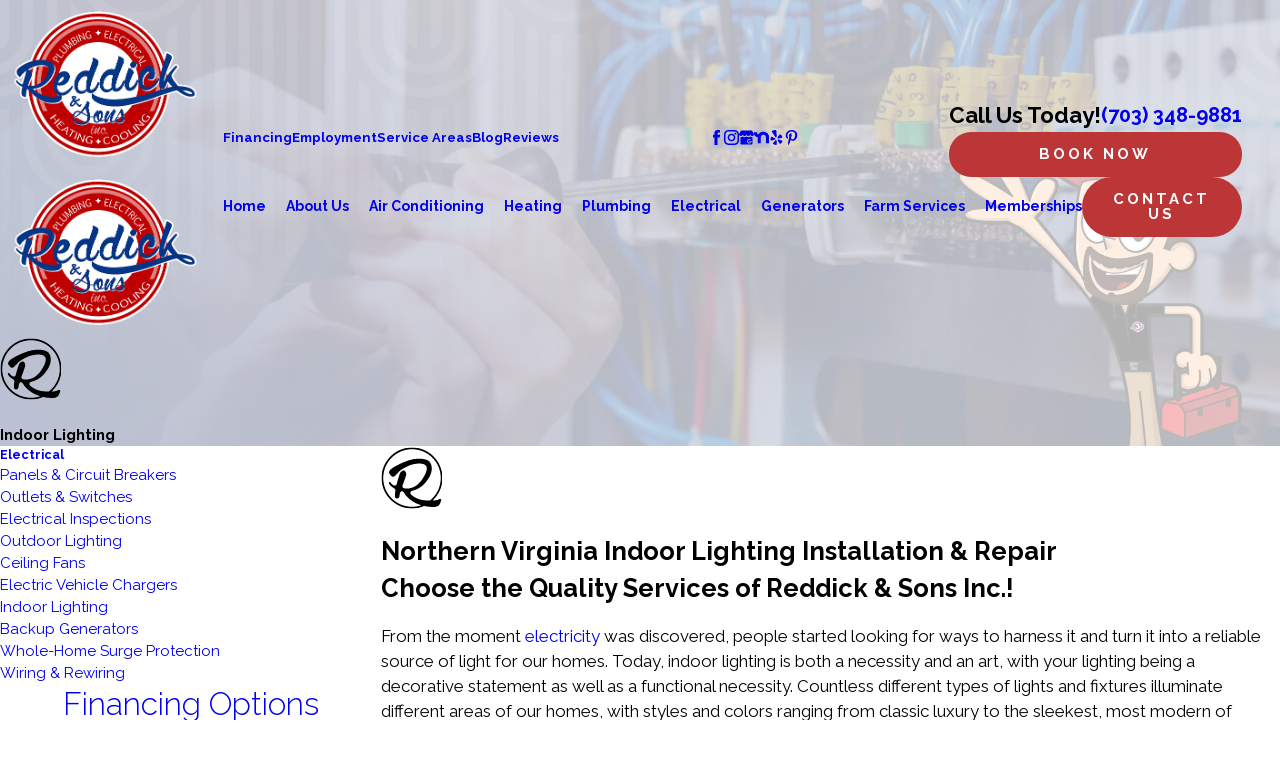

--- FILE ---
content_type: text/html; charset=utf-8
request_url: https://www.reddickandsons.com/electrical/indoor-lighting/
body_size: 38574
content:
<!DOCTYPE html>
<html lang="en" data-anim="1" data-prlx="1" data-flr="1" data-i="awx3ktn701v" data-is="pz3u5e2810e" data-gmap="AIzaSyBCw69Xz9NPqWROO4efGbR0BNMXjppAM8o" data-sa="X0sdWcqMyJmHNIyUoRJ5XVrIYSWt064csffedEp0%2BngU92Lgqn4wNn2oStv468gWB58DfoTGfKqPck3zYtW5arCgdqWt1L4nV95z3pUf87ShS2gKrm%2B6M0W4bUBXEBwxDIZZFqvUIxBDF928zHDhH6BgkJb0ImaK9%2FBqtLUdOdzcWMz%2F">
	<head>
	<title>Northern Virginia Indoor Lighting | Electricians in Northern VA</title>
	<link rel="canonical" href="https://www.reddickandsons.com/electrical/indoor-lighting/"/>
	<meta content="text/html; charset=utf-8" http-equiv="Content-Type"/>
	<meta content="initial-scale=1" name="viewport"/>
	<meta http-equiv="X-UA-Compatible" content="IE=edge,chrome=1"/>
	<meta name="description" content="Make your home brighter, lighter, and more beautiful with the help of our Northern Virginia lighting installation experts! Contact us today!"/>
	<meta property="og:type" content="website"/>
	<meta property="og:site_name" content="Reddick & Sons, Inc."/>
	<meta property="og:url" content="https://www.reddickandsons.com/electrical/indoor-lighting/"/>
	<meta property="og:image" content="https://www.reddickandsons.com/assets/Social-Share.jpg.webp"/>
	<meta name="twitter:card" content="summary_large_image"/>
	<meta name="twitter:image" content="https://www.reddickandsons.com/assets/Social-Share.jpg.webp"/>
	<meta property="article:publisher" content="https://www.facebook.com/pg/reddickandsonsinc"/>
	<meta name="google-site-verification" content="hPihwMOOkyP03zkdoTGtV76_1P7Q4o2s5I1pRthP5eQ"/>
	<meta name="msvalidate.01" content="974B5565ED9E354BF2580D78B360A59F"/>
	<meta name="audio-eye-hash" content="7b7810a3061c61184963533ea3d26b08"/>
	<style type="text/css">:root{--fnt-cnt-s:1rem;--fnt-cnt-lh:1.5;--fnt-itm-lh:1.5;--fnt-pl-s:1.111rem;--fnt-pl-s-mtp:1;--fnt-t-big-s:4rem;--fnt-t-big-lh:1.1;--fnt-t-big-s-mtp:1;--fnt-t-co-s:2.5rem;--fnt-t-co-lh:1.25;--fnt-t-co-s-mtp:1;--fnt-t-k-s:1rem;--fnt-t-k-lh:1.5;--fnt-t-k-s-mtp:1;--fnt-t-1-s:3rem;--fnt-t-1-lh:1.1;--fnt-t-1-s-mtp:1;--fnt-t-2-s:2rem;--fnt-t-2-lh:1.25;--fnt-t-2-s-mtp:1;--fnt-t-3-s:1.5rem;--fnt-t-3-lh:1.25;--fnt-t-3-s-mtp:1;--fnt-t-4-s:1.5rem;--fnt-t-4-lh:1.5;--fnt-t-4-s-mtp:1;--fnt-t-5-s:1.25rem;--fnt-t-5-lh:1.5;--fnt-t-5-s-mtp:1;--fnt-t-6-s:1.125rem;--fnt-t-6-lh:1.5;--fnt-t-6-s-mtp:1;--fnt-nv-pry-s:1rem;--fnt-nv-sec-s:1rem;--fnt-qte-s:1.3rem;--fnt-qte-lh:1.5;--fnt-qte-s-mtp:1;--fnt-atr-s:1rem;--fnt-atr-lh:1.5;--fnt-atr-s-mtp:1;--fnt-phn-s:1.125rem;--fnt-phn-lh:1.5;--fnt-phn-s-mtp:1;--fnt-t-itm-s:1.25rem;--fnt-t-itm-lh:1.5;--fnt-t-itm-s-mtp:1;--fnt-t-nt-s:1rem;--fnt-t-nt-lh:1.5;--fnt-t-nt-s-mtp:1;--tag-s:1rem;--btn-v1-s:1rem;--btn-v1-lh:1;--btn-v2-s:1rem;--btn-v2-lh:1;--fnt-frm-lh:1.2;}body{font-family:var(--fnt-m);line-height:var(--fnt-cnt-lh);text-wrap:pretty;}li{line-height:var(--fnt-itm-lh);}.cnt-stl{font-size:var(--fnt-cnt-s);}.fnt_pl{font-size:calc(var(--fnt-pl-s) * var(--fnt-pl-s-mtp));}small i{font-weight:300;}[class*="fnt_"]{display:block;font-style:normal;word-break:break-word;}section header em:first-child,.cnt-stl :first-child:is(h1,h2,h3,h4,h5,h6) > em:first-child{display:block;font-style:normal;margin-bottom:1rem;}section header > strong,section header > a > strong,section header > b,section header > a > b{display:block;}.fnt_t-big{font-family:var(--fnt-t-big-ff);font-size:calc(var(--fnt-t-big-s) * var(--fnt-t-big-s-mtp));letter-spacing:var(--fnt-t-big-ls);line-height:var(--fnt-t-big-lh);font-weight:var(--fnt-t-big-w);text-transform:var(--fnt-t-big-tt);text-wrap:balance;}.fnt_t-co{font-family:var(--fnt-t-co-ff);font-size:calc(var(--fnt-t-co-s) * var(--fnt-t-co-s-mtp));letter-spacing:var(--fnt-t-co-ls);line-height:var(--fnt-t-co-lh);font-weight:var(--fnt-t-co-w);text-transform:var(--fnt-t-co-tt);text-wrap:balance;}.fnt_t-k,section header em:first-of-type,.cnt-stl :first-child:is(h1,h2,h3,h4,h5,h6) > em:first-of-type{font-family:var(--fnt-t-k-ff);font-size:calc(var(--fnt-t-k-s) * var(--fnt-t-k-s-mtp));letter-spacing:var(--fnt-t-k-ls);line-height:var(--fnt-t-k-lh);font-weight:var(--fnt-t-k-w);text-transform:var(--fnt-t-k-tt);}h1,.fnt_t-1,section header > :first-child:not( a,[class*='fnt_t'] ),section .cnt-stl:not(.xpnd) > :first-child:is( h1,h2,h3,h4,h5,h6 ){font-family:var(--fnt-t-1-ff);font-size:calc(var(--fnt-t-1-s) * var(--fnt-t-1-s-mtp));letter-spacing:var(--fnt-t-1-ls);line-height:var(--fnt-t-1-lh);font-weight:var(--fnt-t-1-w);text-transform:var(--fnt-t-1-tt);word-break:break-word;text-wrap:balance;}h2,.fnt_t-2,section header > *:nth-child(2):not(p,[class*='fnt_t']),section .cnt-stl > :nth-child(2):is( h1,h2,h3,h4,h5,h6 ){font-family:var(--fnt-t-2-ff);font-size:calc(var(--fnt-t-2-s) * var(--fnt-t-2-s-mtp));letter-spacing:var(--fnt-t-2-ls);line-height:var(--fnt-t-2-lh);font-weight:var(--fnt-t-2-w);text-transform:var(--fnt-t-2-tt);}h3,.fnt_t-3,aside header > *:first-child:not(a){font-family:var(--fnt-t-3-ff);font-size:calc(var(--fnt-t-3-s) * var(--fnt-t-3-s-mtp));letter-spacing:var(--fnt-t-3-ls);line-height:var(--fnt-t-3-lh);font-weight:var(--fnt-t-3-w);text-transform:var(--fnt-t-3-tt);}.fnt_t-4,.cnt-stl h4{font-family:var(--fnt-t-4-ff);font-size:calc(var(--fnt-t-4-s) * var(--fnt-t-4-s-mtp));letter-spacing:var(--fnt-t-4-ls);line-height:var(--fnt-t-4-lh);font-weight:var(--fnt-t-4-w);text-transform:var(--fnt-t-4-tt);}.fnt_t-5,.cnt-stl h5{font-family:var(--fnt-t-5-ff);font-size:calc(var(--fnt-t-5-s) * var(--fnt-t-5-s-mtp));letter-spacing:var(--fnt-t-5-ls);line-height:var(--fnt-t-5-lh);font-weight:var(--fnt-t-5-w);text-transform:var(--fnt-t-5-tt);}.fnt_t-6,.cnt-stl h6{font-family:var(--fnt-t-6-ff);font-size:calc(var(--fnt-t-6-s) * var(--fnt-t-6-s-mtp));letter-spacing:var(--fnt-t-6-ls);line-height:var(--fnt-t-6-lh);font-weight:var(--fnt-t-6-w);text-transform:var(--fnt-t-6-tt);}.fnt_nv-pry{font-family:var(--fnt-nv-pry-ff);font-size:var(--fnt-nv-pry-s);letter-spacing:var(--fnt-nv-pry-ls);font-weight:var(--fnt-nv-pry-w);text-transform:var(--fnt-nv-pry-tt);font-style:var(--fnt-nv-pry-fs);}.fnt_nv-sec{font-family:var(--fnt-nv-sec-ff);font-size:var(--fnt-nv-sec-s);letter-spacing:var(--fnt-nv-sec-ls);font-weight:var(--fnt-nv-sec-w);text-transform:var(--fnt-nv-sec-tt);font-style:var(--fnt-nv-sec-fs);}.fnt_qte{font-family:var(--fnt-qte-ff);font-size:calc(var(--fnt-qte-s) * var(--fnt-qte-s-mtp));letter-spacing:var(--fnt-qte-ls);line-height:var(--fnt-qte-lh);font-weight:var(--fnt-qte-w);text-transform:var(--fnt-qte-tt);font-style:var(--fnt-qte-fs);}.fnt_atr{font-family:var(--fnt-atr-ff);font-size:calc(var(--fnt-atr-s) * var(--fnt-atr-s-mtp));letter-spacing:var(--fnt-atr-ls);line-height:var(--fnt-atr-lh);font-weight:var(--fnt-atr-w);text-transform:var(--fnt-atr-tt);font-style:var(--fnt-atr-fs);}.fnt_phn{font-family:var(--fnt-phn-ff);font-size:calc(var(--fnt-phn-s) * var(--fnt-phn-s-mtp));letter-spacing:var(--fnt-phn-ls);line-height:var(--fnt-phn-lh);font-weight:var(--fnt-phn-w);}.fnt_t-itm{font-family:var(--fnt-t-itm-ff);font-size:calc(var(--fnt-t-itm-s) * var(--fnt-t-itm-s-mtp));letter-spacing:var(--fnt-t-itm-ls);line-height:var(--fnt-t-itm-lh);font-weight:var(--fnt-t-itm-w);text-transform:var(--fnt-t-itm-tt);}.fnt_t-nt{font-family:var(--fnt-t-nt-ff);font-size:calc(var(--fnt-t-nt-s) * var(--fnt-t-nt-s-mtp));letter-spacing:var(--fnt-t-nt-ls);line-height:var(--fnt-t-nt-lh);font-weight:var(--fnt-t-nt-w);text-transform:var(--fnt-t-nt-tt);}.tag{font-family:var(--tag-ff);font-size:var(--tag-s);letter-spacing:var(--tag-ls);font-weight:var(--tag-w);text-transform:var(--tag-tt);line-height:1;}.btn{font-family:var(--btn-v1-ff);font-size:var(--btn-v1-s);letter-spacing:var(--btn-v1-ls);line-height:var(--btn-v1-lh);font-weight:var(--btn-v1-w);text-transform:var(--btn-v1-tt);}.btn.v2{font-family:var(--btn-v2-ff);font-size:var(--btn-v2-s);letter-spacing:var(--btn-v2-ls);line-height:var(--btn-v2-lh);font-weight:var(--btn-v2-w);text-transform:var(--btn-v2-tt);}fieldset li label:not([class*="fnt_"]){font-family:var(--fnt-frm-ff);letter-spacing:var(--fnt-frm-ls);line-height:var(--fnt-frm-lh);font-weight:var(--fnt-frm-w);text-transform:var(--fnt-frm-tt);}@media screen and (min-width: 700px){:root{--fnt-t-big-s-mtp:1;--fnt-t-co-s-mtp:1;--fnt-t-1-s-mtp:1;--fnt-t-2-s-mtp:1;--fnt-t-3-s-mtp:1;--fnt-t-4-s-mtp:1;--fnt-t-5-s-mtp:1;--fnt-t-6-s-mtp:1;--fnt-phn-s-mtp:1;--fnt-pl-s-mtp:1.1;}}@media screen and (min-width: 1280px){:root{--fnt-t-big-s-mtp:1;--fnt-t-co-s-mtp:1;--fnt-t-k-s-mtp:0.89;--fnt-t-1-s-mtp:1.2;--fnt-t-2-s-mtp:0.9;--fnt-t-3-s-mtp:1.1;--fnt-t-4-s-mtp:1;--fnt-t-5-s-mtp:1;--fnt-t-6-s-mtp:1;--fnt-qte-s-mtp:1;--fnt-phn-s-mtp:1.19;--fnt-t-itm-s-mtp:1;--fnt-t-nt-s-mtp:1;}}@media screen and (min-width: 1500px){:root{--fnt-t-big-s-mtp:1.05;--fnt-t-1-s-mtp:1.4;--fnt-t-2-s-mtp:0.9;--fnt-t-3-s-mtp:1.19;--fnt-t-4-s-mtp:0.89;--fnt-t-5-s-mtp:0.89;--fnt-t-6-s-mtp:0.89;}}@media screen and (min-width: 1920px){:root{--fnt-t-big-s-mtp:1.11;--fnt-t-co-s-mtp:1.07;--fnt-t-1-s-mtp:1.48;--fnt-t-2-s-mtp:0.89;}}</style>
	<style type="text/css">:root{--buttons:#BC3638;--secondary:#192F7C;--accent:#3860D1;--accent-alt:#58ABFD;--link-alt:#CEE7FF;--main-bg-alt:#19306A;--link:#BC3638;--inner-bg-alt:#19306A;--primary:#192F7C;--main-bg:#F7F7F7;--inner-bg:#FFFFFF;--text:#1A1A1A;--primary-alt:#FFFFFF;--black:#000000;--secondary-alt:#FFFFFF;--text-alt:#FFFFFF;}</style>
	<style type="text/css">:root:is(html){--bdr-stl:solid;--bdr-w:1px;--bdr-clr-o:0.3;--bg-bx-o:1;--img-fg-sat:1;--img-fg-sep:0;--img-fg-brt:1;--img-fg-con:1;--img-fg-blr:0px;--img-fg-o:1;--img-bg-o:1;--img-bg-sat:1;--img-bg-sep:0;--img-bg-brt:1;--img-bg-con:1;--img-bg-blr:0px;--vid-bg-o:1;--btn-txt-clr:var(--text-alt);--btn-txt-clr-lt:var(--primary);--btn-bg-clr-lt:var(--link-alt);--btn-txt-clr-lt-alt:var(--link);--btn-bg-clr-lt-alt:var(--accent);--btn-txt-clr-dk:var(--text-alt);--btn-bg-clr-dk:var(--buttons);--btn-txt-clr-dk-alt:var(--text-alt);--btn-bg-clr-dk-alt:var(--accent-alt);--bx-sdw-dsk-x:0.2em;--bx-sdw-dsk-y:0.8em;--bx-sdw-dsk-blr:1.3em;--bx-sdw-dsk-o:0;--bx-sdw-x:0.2em;--bx-sdw-y:0.8em;--bx-sdw-blr:1.3em;--bx-sdw-o:0;--bx-sdw-crd-x:0.2em;--bx-sdw-crd-y:0.8em;--bx-sdw-crd-blr:1.3em;--bx-sdw-crd-o:0;--bdr-rds:1.3rem;--bdr-bl-rds:1;--bdr-br-rds:0;--bdr-tl-rds:0;--bdr-tr-rds:1;--bdr-rds-crd:1.3rem;--bdr-bl-rds-crd:1;--bdr-br-rds-crd:0;--bdr-tl-rds-crd:0;--bdr-tr-rds-crd:1;--frm-bdr-stl:solid;--frm-bdr-w:1px;--frm-bdr-rds:0rem;--flx-gap:8.9rem;--g-cnt-k-ttl-m:0.8rem;--g-cnt-ttl-ttl-m:0.55rem;--g-cnt-ttl-cnt-m:1rem;--g-cnt-full-img-m:1.5rem;--g-trn-sp:.3s;--g-trn-tf:ease;--grd-sp:1.333rem;--grd-sml-mpt:.7;--grd-lrg-mpt:3.3;--grd-sp-sml:calc(var(--grd-sp) * var(--grd-sml-mpt));--grd-sp-lrg:calc(var(--grd-sp) * var(--grd-lrg-mpt));--grd-sp-dyn:var(--grd-sp);--mn-t:59rem;--mn-w:89rem;--mn-f:23.5rem;--mn_ch-w:72ch;--mn-sys:var(--mn-t);--mn_min:70vw;--mn_min-t:41vw;--mn_max:90vw;--py-i-s:1.4rem;--rvw-str-clr:#FFD80A;--rvw-str-s:1.5rem;--rvw-str-o:.5;--sl-trn-sp:.6s;--sl-trn-tf:ease;--sl-sa-s:1.8rem;--so-i-s:1.4rem;--sp-hp:2rem;--sp-vp:3.5rem;--sp-qk:1rem;--sp-vm:45;--sp-vm-mbl:30;--sp-vp-min:6.4%;--sp-vp-max:10%;--sp-vp-mn:6.4;--sp-vp-mx:10;--sp-hp-min:8%;--sp-hp-max:10%;--sp-hp-mn:8%;--sp-hp-mx:10%;--sp-vp-mmc:clamp(calc(var(--sp-vp-mn) * 1vw), var(--sp-vp), calc(var(--sp-vp-mx) * 1vw));--sp-vm-clc:calc((var(--sp-vm-mbl) * 1px) + (var(--sp-vm) - var(--sp-vm-mbl)) * ((100vw - 320px) / (1920 - 320)));--tag-pd-v:0.4em;--tag-pd-h:1em;--tag-bdr-rds:5em;--bg-bx-bdr-thc:4px;--bg-bx-bdr-clr-o:1;--img-bx-ovlp-h-mrg:2.2rem;--img-bx-ovlp:11.1rem;--itm-ovlp:7%;--btn-icn-s:1.7rem;--btn-icn-dsp:block;}header:has(.hdr.lt-bg:not(.alt-bg)) + main > section.lt-bg[class*="pd_v"]:not(.alt-bg,.bg-image):first-child,header:has(.hdr.lt-bg.alt-bg) + main > section.lt-bg.alt-bg[class*="pd_v"]:not(.bg-image):first-child,header:has(.hdr.dk-bg:not(.alt-bg)) + main > section.dk-bg[class*="pd_v"]:not(.alt-bg,.bg-image):first-child,header:has(.hdr.dk-bg.alt-bg) + main > section.dk-bg.alt-bg[class*="pd_v"]:not(.bg-image):first-child{padding-top:clamp(calc(var(--sp-vp-min) * 0.5), var(--sp-vp), calc(var(--sp-vp-max) * 0.5) );}main:has( > section:last-child:is(.lt-bg[class*="pd_v"]:not(.alt-bg,.bg-image))) + footer > section.lt-bg[class*="pd_v"]:not(.alt-bg,.bg-image):first-child,main:has( > section:last-child:is(.lt-bg.alt-bg[class*="pd_v"]:not(.bg-image))) + footer > section.lt-bg.alt-bg[class*="pd_v"]:not(.bg-image):first-child,main:has( > section:last-child:is(.dk-bg[class*="pd_v"]:not(.alt-bg,.bg-image))) + footer > section.dk-bg[class*="pd_v"]:not(.alt-bg,.bg-image):first-child,main:has( > section:last-child:is(.dk-bg.alt-bg[class*="pd_v"]:not(.bg-image))) + footer > section.dk-bg.alt-bg[class*="pd_v"]:not(.bg-image):first-child,main:has( > form:last-child > section:is(.lt-bg[class*="pd_v"]:not(.alt-bg,.bg-image))) + footer > section.lt-bg[class*="pd_v"]:not(.alt-bg,.bg-image):first-child,main:has( > form:last-child > section:is(.lt-bg.alt-bg[class*="pd_v"]:not(.bg-image))) + footer > section.lt-bg.alt-bg[class*="pd_v"]:not(.bg-image):first-child,main:has( > form:last-child > section:is(.dk-bg[class*="pd_v"]:not(.alt-bg,.bg-image))) + footer > section.dk-bg[class*="pd_v"]:not(.alt-bg,.bg-image):first-child,main:has( > form:last-child > section:is(.dk-bg.alt-bg[class*="pd_v"]:not(.bg-image))) + footer > section.dk-bg.alt-bg[class*="pd_v"]:not(.bg-image):first-child{padding-top:0;}.f_gp-sml{column-gap:calc(var(--flx-gap) / 2);}@media screen and (min-width:1280px){section.pnl_l{[class*="ta_"]{text-align:left;}header{text-align:left;}.flr_hd{margin-left:0;margin-right:auto;}.crd{text-align:initial;}}section.pnl_c{[class*="ta_"]:not(.crd){text-align:center;}header{text-align:center;}.flr_hd{margin-left:auto;margin-right:auto;}.pnl_f{display:block !important;&[class*="flx-at-"]{margin-top:var(--sp-vm-clc);}}.crd{text-align:initial;}}section.pnl_r{[class*="ta_"]:not(.crd){text-align:right;}header{text-align:right;}.flr_hd{margin-right:0;margin-left:auto;}.crd{text-align:initial;}}}.btn:not(.alt,.v2) > .icn[data-use$="alt"],.btn:is(.alt,.v2) > .icn:not([data-use$="alt"]){display:none;}.btn{svg.icn{font-size:var(--btn-icn-s);display:var(--btn-icn-dsp);}&.sml svg.icn{font-size:calc(var(--btn-icn-s) * 0.5);}}.icn-bx{color:var(--link-color);padding:1rem;border-radius:50%;background-color:hsl(from var(--link-color) h 40% 80%);}[data-role="arrows"] button{padding:0.7rem 1.4rem;border:2px solid var(--buttons);border-radius:2rem;transition:background-color var(--g-trn-sp) var(--g-trn-tf) 0s;}.lt-bg,.dk-bg :is(.ulk-bg,.alt-bg){[data-role="arrows"] button:is(:hover,:focus-visible){background-color:var(--buttons);}}.dk-bg,.lt-bg :is(.ulk-bg,.alt-bg){[data-role="arrows"] button:is(:hover,:focus-visible){background-color:var(--buttons);}}[data-role="list"]:has(.crd){--bx-sdw-crd-o:0.1;}@media screen and (min-width:700px){:root{--fnt-s-mtp:1 !important;}}@media screen and (min-width:1280px){:root{--mn_min:60vw;}[class*="mn_"].sys_w{max-width:clamp(var(--mn_min), var(--mn-sys), var(--mn_max));}.lt-bg[class*="pd_v"]:not(.alt-bg,.bg-image) + .lt-bg[class*="pd_v"]:not(.alt-bg,.bg-image),.lt-bg.alt-bg[class*="pd_v"]:not(.bg-image) + .lt-bg.alt-bg[class*="pd_v"]:not(.bg-image),.dk-bg[class*="pd_v"]:not(.alt-bg,.bg-image) + .dk-bg[class*="pd_v"]:not(.alt-bg,.bg-image),.dk-bg.alt-bg[class*="pd_v"]:not(.bg-image) + .dk-bg.alt-bg[class*="pd_v"]:not(.bg-image){padding-top:0;}.lt-bg[class*="pd_v"]:not(.alt-bg,.bg-image) + form .lt-bg[class*="pd_v"]:not(.alt-bg,.bg-image),.lt-bg.alt-bg[class*="pd_v"]:not(.bg-image) + form .lt-bg.alt-bg[class*="pd_v"]:not(.bg-image),.dk-bg[class*="pd_v"]:not(.alt-bg,.bg-image) + form .dk-bg[class*="pd_v"]:not(.alt-bg,.bg-image),.dk-bg.alt-bg[class*="pd_v"]:not(.bg-image) + form .dk-bg.alt-bg[class*="pd_v"]:not(.bg-image){padding-top:0;}form:has( .lt-bg[class*="pd_v"]:not(.alt-bg,.bg-image) ) + .lt-bg[class*="pd_v"]:not(.alt-bg,.bg-image),form:has( .lt-bg.alt-bg[class*="pd_v"]:not(.bg-image) ) + .lt-bg.alt-bg[class*="pd_v"]:not(.bg-image),form:has( .dk-bg[class*="pd_v"]:not(.alt-bg,.bg-image) ) + .dk-bg[class*="pd_v"]:not(.alt-bg,.bg-image),form:has( .dk-bg.alt-bg[class*="pd_v"]:not(.bg-image) ) + .dk-bg.alt-bg[class*="pd_v"]:not(.bg-image){padding-top:0;}form:has( .lt-bg[class*="pd_v"]:not(.alt-bg,.bg-image) ) + form > .lt-bg[class*="pd_v"]:not(.alt-bg,.bg-image) ,form:has( .lt-bg.alt-bg[class*="pd_v"]:not(.bg-image) ) + form > .lt-bg.alt-bg[class*="pd_v"]:not(.bg-image),form:has( .dk-bg[class*="pd_v"]:not(.alt-bg,.bg-image) ) + form > .dk-bg[class*="pd_v"]:not(.alt-bg,.bg-image) ,form:has( .dk-bg.alt-bg[class*="pd_v"]:not(.bg-image) ) + form > .dk-bg.alt-bg[class*="pd_v"]:not(.bg-image){padding-top:0;}.bx-ovlp{margin-inline:var(--img-bx-ovlp-h-mrg);margin-top:calc(-1 * var(--img-bx-ovlp));}}@media screen and (max-width:1279px){:root{--sp-vp-max-mbl:16%;}}@media screen and (max-width:699px){[class*="flx"][class*="-at-700"]{.icn-bx.max-cnt{width:max-content !important;margin-inline:auto !important;}}}</style>
	<style type="text/css"></style>
	<style type="text/css">:root{--full:100%;--half:50%;--third:33.333%;--fourth:25%;--fifth:20%;--sixth:16.666%;--seventh:14.285%;--two-3rds:66.666%;--three-4ths:75%;--three-8ths:37.5%;--five-8ths:62.5%;--four-5ths:80%;--min-fnt-s:0.938rem;--max-fnt-s:1rem;--clp-rng-1:0.7520rem;--clp-rng-2:0.7936vw;--clp-rng:calc(var(--clp-rng-1) + var(--clp-rng-2) );--mn_wth:clamp(var(--mn_min), var(--mn-f), var(--mn_max));--mn_ch-w:67ch;--shf-off-a:calc(((100vw - clamp(var(--mn_min), var(--mn-f), var(--mn_max)) ) / 2));--black:#000000;--white:#FFFFFF;--hdr-lg-mx-ht:180;--hdr-lg-mx-ht-mbl:100;--hdr-lg-mx-wd:398;--hdr-lg-mx-wd-mbl:170;--vid-bg-o:0.4;--mstg-img-bg-o:0.4;--bnr-img-bg-o:0.4;--img-bg-o:0.4;--awd-mx-wd:280;--awd-mx-wd-mbl:170;--awd-mx-wd-clc:calc((var(--awd-mx-wd-mbl) * 1px) + (var(--awd-mx-wd) - var(--awd-mx-wd-mbl)) * ((100vw - 320px) / (1920 - 320)));--awd-mx-ht:180;--awd-mx-ht-mbl:100;--awd-mx-ht-clc:calc((var(--awd-mx-ht-mbl) * 1px) + (var(--awd-mx-ht) - var(--awd-mx-ht-mbl)) * ((100vw - 320px) / (1920 - 320)));--opacity:var(--img-fg-o);--filter:saturate(var(--img-fg-sat)) sepia(var(--img-fg-sep)) brightness(var(--img-fg-brt)) contrast(var(--img-fg-con)) blur(var(--img-fg-blr));--flr-bx-w:75;--flr-bx-w-mbl:40;--flr-bx-h:15;--flr-bx-h-mbl:( var(--flr-bx-h) * ( var(--flr-bx-w-mbl) / var(--flr-bx-w) ) );--flr-mrg-tp:0rem;--flr-mrg-bt:1.5rem;--flr-bx-w-clc:calc((var(--flr-bx-w-mbl) * 1px) + (var(--flr-bx-w) - var(--flr-bx-w-mbl)) * ((100vw - 320px) / (1920 - 320)));--flr-bx-h-clc:calc((var(--flr-bx-h-mbl) * 1px) + (var(--flr-bx-h) - var(--flr-bx-h-mbl)) * ((100vw - 320px) / (1920 - 320)));--hvr-trns:transform var(--g-trn-sp) var(--g-trn-tf) 0s, opacity var(--g-trn-sp) var(--g-trn-tf) 0s, filter var(--g-trn-sp) var(--g-trn-tf) 0s;--hvr-y-amt:2rem;--valid-color:#8AC74C;--invalid-color:#F34039;--highlight-color:#0066EE;--lt-fnt-big:var(--primary);--lt-fnt-co:var(--primary);--lt-fnt-k:var(--secondary);--lt-fnt-1:var(--link);--lt-fnt-2:var(--secondary);--lt-fnt-3:var(--secondary);--lt-fnt-4:var(--secondary);--lt-fnt-5:var(--secondary);--lt-fnt-6:var(--secondary);--lt-fnt-itm:var(--text);--lt-fnt-nt:var(--text);--lt-fnt-qte:var(--text);--lt-fnt-atr:var(--text);--lt-fnt-phn:var(--text);--lt-frm-lbl:var(--text);--lt-flr-hdr-clr:var(--accent);--lt-bdr-clr:var(--text);--dk-fnt-big:var(--text-alt);--dk-fnt-co:var(--primary-alt);--dk-fnt-k:var(--secondary-alt);--dk-fnt-1:var(--primary-alt);--dk-fnt-2:var(--secondary-alt);--dk-fnt-3:var(--secondary-alt);--dk-fnt-4:var(--secondary-alt);--dk-fnt-5:var(--secondary-alt);--dk-fnt-6:var(--secondary-alt);--dk-fnt-itm:var(--text-alt);--dk-fnt-nt:var(--text-alt);--dk-fnt-qte:var(--text-alt);--dk-fnt-atr:var(--text-alt);--dk-fnt-phn:var(--text-alt);--dk-frm-lbl:var(--text-alt);--dk-flr-hdr-clr:var(--accent-alt);--dk-bdr-clr:var(--text-alt);--sp-t-mpt-10:.2;--sp-t-mpt-20:.4;--sp-t-mpt-30:.6;--sp-t-mpt-40:.8;--sp-t-mpt-60:1.2;--sp-t-mpt-70:1.4;--sp-t-mpt-80:1.6;--sp-t-mpt-90:1.8;--ftr-lg-mx-wd:288;--ftr-lg-mx-wd-mbl:170;--ftr-lg-mx-wd-clc:calc((var(--ftr-lg-mx-wd-mbl) * 1px) + (var(--ftr-lg-mx-wd) - var(--ftr-lg-mx-wd-mbl)) * ((100vw - 320px) / (1920 - 320)));--ui-scroll-brd-rds:12px;--ui-scroll-w:0.278rem;--hdr-mnu-btn-s:2.2rem;--hdr-phn-icn-s:1.3rem;--hdr-lg-mx-wd:398;--hdr-lg-mx-wd-mbl:170;--hdr-lg-mx-wd-clc:calc((var(--hdr-lg-mx-wd-mbl) * 1px) + (var(--hdr-lg-mx-wd) - var(--hdr-lg-mx-wd-mbl)) * ((100vw - 320px) / (1920 - 320)));--hdr-lg-mx-ht:200;--hdr-lg-mx-ht-mbl:120;--hdr-lg-mx-ht-clc:calc((var(--hdr-lg-mx-ht-mbl) * 1px) + (var(--hdr-lg-mx-ht) - var(--hdr-lg-mx-ht-mbl)) * ((100vw - 320px) / (1920 - 320)));--hdr-lg-sp:100;--hdr-lg-sp-lpt:50;--hdr-lg-sp-clc:calc((var(--hdr-lg-sp-lpt) * 1px) + (var(--hdr-lg-sp) - var(--hdr-lg-sp-lpt)) * ((100vw - 1280px) / (1920 - 1280)));--hdr-nv-sp:50;--hdr-nv-sp-lpt:20;--hdr-nv-sp-clc:calc((var(--hdr-nv-sp-lpt) * 1px) + (var(--hdr-nv-sp) - var(--hdr-nv-sp-lpt)) * ((100vw - 1280px) / (1920 - 1280)));--hdr-bnr-icn-sz:1.2em;--alt-inr-ptrn-bg:url("/assets/patterns/light/1.png");--dk-inr-ptrn-bg:url("/assets/patterns/light/4.png");--dk-ptrn-bg:url("/assets/patterns/light/2.png");--lt-inr-ptrn-bg:url("/assets/patterns/light/3.png");--lt-ptrn-bg:url("/assets/patterns/light/3.png");--dk-ptrn-o:0.1;--dk-ptrn-blnd:darken;--rvw-mx-h:20rem;--blg-sys-img-h:1.24;--fnt-t-1-s:2rem;--fnt-cnt-s:1.125rem;--hdr-lg-mx-wd:250;--hdr-lg-sp:50;--fnt-t-big-w:600;--fnt-t-big-s:3.375rem;--fnt-t-1-w:600;--fnt-t-3-w:600;--fnt-t-2-w:400;--fnt-t-4-w:600;--fnt-t-5-w:600;--fnt-t-6-w:600;--fnt-t-4-ls:0.01em;--fnt-t-3-ls:0.03em;--fnt-t-2-ls:0.05em;--fnt-t-co-w:400;--fnt-pl-s:1.2rem;--fnt-nv-sec-s:0.875rem;--flr-bx-h:40;--flr-bx-w:40;--fnt-t-6-s:1.5rem;--fnt-t-co-s:2.1rem;--fnt-atr-s:1.25rem;--fnt-qte-s:1.1rem;--fnt-qte-w:400;--fnt-t-k-s:1.125rem;--fnt-t-k-lh:1;--fnt-t-3-s:1.3rem;--fnt-t-4-s:1.3rem;}html{font-size:clamp(var(--min-fnt-s), var(--clp-rng), var(--max-fnt-s));-webkit-tap-highlight-color:transparent;-webkit-font-smoothing:antialiased;text-size-adjust:100%;scroll-behavior:smooth;}*,::before,::after{box-sizing:border-box;}body{font-size:100%;margin:0px;overflow-x:clip;}ol,ul{list-style:none;padding:0px;margin:0px;}a[href^="tel"]{cursor:default;}img{max-width:100%;}.rlt{position:relative;}.abs{position:absolute;top:50%;left:50%;transform:translate(-50%, -50%);}.blk{display:block;}[class*="gp_sp"]{gap:var(--grd-sp-dyn);}svg{height:1em;width:1em;fill:currentcolor;}svg *{pointer-events:none;}img,video,source{transition:filter var(--g-trn-sp) var(--g-trn-tf) .3s, opacity var(--g-trn-sp) var(--g-trn-tf) .3s;}section{position:relative;}[class*="mn_"]{width:100%;max-width:var(--mn_wth);margin-inline:auto;position:relative;}[class*="sw-"],[class*="flx-at-"][class*="sw-"]{display:none;}[class*="hd-"]{display:block;}.full{width:var(--full);}.half{width:var(--half);}.three-8ths{width:var(--three-8ths);}a{text-decoration:none;transition:color var(--g-trn-sp) var(--g-trn-tf) 0s;}button{border:none;text-align:inherit;font-family:inherit;font-size:inherit;line-height:inherit;outline:none;cursor:pointer;margin:0px;padding:0px;background-color:transparent;color:inherit;}.dk-lg,.lt-lg,.lt-bg .bg-bx:not(.lk-bg,.no-bg,.bdr-bg) .dk-lg,.dk-bg .bg-bx:not(.lk-bg,.no-bg,.bdr-bg) .lt-lg{display:none;}.lt-bg .dk-lg,.dk-bg .lt-lg,.lt-bg :is(.ulk-bg,.alt-bg) .lt-lg,.dk-bg :is(.ulk-bg,.alt-bg) .dk-lg{display:block;}img{display:block;}picture{display:block;}picture img{width:100%;}picture:not([data-usc5]) img:where([src*=".jpg"],[src*=".webp"]),picture:not([data-usc5]) img.static-map{object-fit:cover;}picture:not([data-usc5]) img[src*=".png"]:not(.static-map),picture:not([data-usc5]) img[src*=".webp"].png{object-fit:contain;}.bg{position:absolute;left:0px;top:0px;width:100%;height:100%;overflow:hidden;}.bg img{position:relative;left:50%;top:50%;width:calc(100% + 2px);height:calc(100% + 2px);transform:translate(-50%, -50%);}.bg-bx{position:relative;z-index:1;}.so-lk svg{font-size:var(--so-i-s);}[class*="ta_"]{text-align:center;}[class*="bdr_"]{border-color:hsl(from var(--bdr-clr, var(--text-color)) h s l / var(--bdr-clr-o));border-style:var(--bdr-stl);border-width:0px;}.bdr_bt{border-bottom-width:var(--bdr-w);}.bx-sdw{box-shadow:var(--bx-sdw-x) var(--bx-sdw-y) var(--bx-sdw-blr) hsl(from var(--black) h s l / var(--bx-sdw-o));}picture img{opacity:var(--opacity);filter:var(--filter);}.bg-image,.ovrly{--opacity:var(--img-bg-o);--filter:saturate(var(--img-bg-sat)) sepia(var(--img-bg-sep)) brightness(var(--img-bg-brt)) contrast(var(--img-bg-con)) blur(var(--img-bg-blr));}.mstg-tls{--opacity:var(--mstg-img-fg-o);--filter:saturate(var(--mstg-img-fg-sat)) sepia(var(--mstg-img-fg-sep)) brightness(var(--mstg-img-fg-brt)) contrast(var(--mstg-img-fg-con)) blur(var(--mstg-img-fg-blr));}.mstg-tls.bg-image,.mstg-tls .ovrly{--opacity:var(--mstg-img-bg-o);--filter:saturate(var(--mstg-img-bg-sat)) sepia(var(--mstg-img-bg-sep)) brightness(var(--mstg-img-bg-brt)) contrast(var(--mstg-img-bg-con)) blur(var(--mstg-img-bg-blr));}li picture:not(.ovrly) img,.bg-image picture:not(.bg) img{opacity:1 !important;filter:none !important;}.flr_hd{width:var(--flr-bx-w-clc);height:var(--flr-bx-h-clc);overflow:hidden;line-height:1;margin-top:var(--flr-mrg-tp);margin-bottom:var(--flr-mrg-bt);}[class*="ta_"] .flr_hd,.flr_hd[class*="ta_"]{margin-left:auto;margin-right:auto;}.flr_hd > svg{font-size:var(--flr-bx-w-clc);}[class*="ta_"]{@media screen and (min-width: 1280px){&[class*="l-1280"]{& .input-text #Consent + small{text-align:left;}}&[class*="r-1280"]{& .input-text #Consent + small{text-align:right;}}}}:where(.lt-bg,.dk-bg){--blt-clr:var(--buttons);background-color:var(--background);color:var(--text-color);@media(hover: hover) and (pointer: fine){& a:is(:hover,:focus-visible,.selected),& button:is(:hover,:focus-visible),& [data-role="arrows"] button:is(:hover,:focus-visible){color:var(--link-hover);}}}:where(.lt-bg,.dk-bg) .bg-bx{color:var(--text-color);}:where(.lt-bg,.dk-bg) .bg-bx:not(.no-bg,.bdr-bg){background-color:var(--inner-theme);}:where(.lt-bg,.dk-bg) .bg-bx .bg-bx{--inner-theme:var(--background);}:where(.lt-bg,.dk-bg) a,:where(.lt-bg,.dk-bg) button{color:var(--link-color);}:where(.lt-bg,.dk-bg) :is(h1,h2,h3,h4,h5,h6,[class*="fnt_"]:not(a),header > :first-child:not(a)){color:var(--title-color);}:where(.lt-bg,.dk-bg) .fnt_t-big{--title-color:var(--fnt-t-big);}:where(.lt-bg,.dk-bg) h2,:where(.lt-bg,.dk-bg) .fnt_t-2,:where(.lt-bg,.dk-bg) header > :nth-child(2):not(p,[class*="fnt_t"]),:where(.lt-bg,.dk-bg) .cnt-stl > :nth-child(2):is(h1,h2,h3,h4,h5,h6){--title-color:var(--fnt-t-2);}:where(.lt-bg,.dk-bg) h5,:where(.lt-bg,.dk-bg) .fnt_t-5{--title-color:var(--fnt-t-5);}:where(.lt-bg,.dk-bg) h6,:where(.lt-bg,.dk-bg) .fnt_t-6{--title-color:var(--fnt-t-6);}:where(.lt-bg,.dk-bg) [href^="tel"]:not([class*="btn"]){--link-color:var(--fnt-phn);--link-hover:var(--fnt-phn);}:where(.lt-bg,.dk-bg) .btn-clr{background-color:var(--background);color:var(--text-color);transition:background-color var(--btn-trn-sp) var(--btn-trn-tf) 0s, color var(--btn-trn-sp) var(--btn-trn-tf) 0s;}:where(.lt-bg,.dk-bg) [class*="clr-"]{color:var(--text-color);}[class*="flx"]{align-items:stretch;align-content:space-around;display:flex;}[class*="flx"][class*="flx-at-"]:not([class*="sw-"]){display:block;}[class*="flx"]:is(.f_gp) > :is(:not([data-columns],.fit),:only-child),[class*="flx"] .ato{flex:1 1 auto;}[class*="flx"] .fit{flex:0 0 auto;}.f_c{justify-content:center;}.f_r{justify-content:flex-end;}.f_sb{justify-content:space-between;}.f_m{align-items:center;}.f_wrp{flex-wrap:wrap;}[class*="pd_v"]{--pd-v:clamp(var(--sp-vp-min), var(--sp-vp), var(--sp-vp-max));padding-block:var(--pd-v);@media screen and (min-width: 700px){&[class*="v-30"]{--pd-v:clamp(calc(var(--sp-vp-min) * 0.5), var(--sp-vp), calc(var(--sp-vp-max) * 0.5) );}}}[class*="pd_h"]{--pd-h:clamp(var(--sp-hp-min), var(--sp-hp), var(--sp-hp-max));padding-inline:var(--pd-h);}.mrg_tp{margin-top:var(--sp-vm-clc);}.mrg_tp-20{margin-top:calc(var(--sp-vm-clc) * var(--sp-t-mpt-20));}.mrg_bt-0{margin-bottom:0px;}.mrg_bt-20{margin-bottom:calc(var(--sp-vm-clc) * var(--sp-t-mpt-20));}.mrg_bt-40{margin-bottom:calc(var(--sp-vm-clc) * var(--sp-t-mpt-40));}.pd_tp{padding-top:var(--sp-qk);}.pd_tp-30{padding-top:calc(var(--sp-qk) * var(--sp-t-mpt-30));}.pd_tp-40{padding-top:calc(var(--sp-qk) * var(--sp-t-mpt-40));}.pd_bt{padding-bottom:var(--sp-qk);}.pd_bt-30{padding-bottom:calc(var(--sp-qk) * var(--sp-t-mpt-30));}.pd_bt-40{padding-bottom:calc(var(--sp-qk) * var(--sp-t-mpt-40));}.mrg_lt{margin-left:var(--sp-qk);}.mrg_lt-90{margin-left:calc(var(--sp-qk) * var(--sp-t-mpt-90));}.mrg_rt{margin-right:var(--sp-qk);}.ui-scroll{overflow:auto;}#HeaderZone{z-index:10;position:relative;}.hdr{--bx-sdw-o:0.3;}.hdr .tp-lg{max-width:var(--hdr-lg-mx-wd-clc);}.hdr .tp-lg img{max-height:var(--hdr-lg-mx-ht-clc);}.hdr .mnu-btn{position:relative;cursor:pointer;font-size:var(--hdr-mnu-btn-s);}.hdr .btn-tp{top:0px;right:0px;z-index:4;position:fixed;padding:1.222rem;visibility:hidden;transform:translateX(100%);transition-property:;transition-duration:;transition-timing-function:;transition-delay:;transition-behavior:allow-discrete;}.hdr .srch{font-size:1.5rem;}.overlap #HeaderZone{position:absolute;width:100%;top:0px;left:0px;}.overlap #HeaderZone .hdr{background:transparent;}main{--cta-v3-itm-ovlp:9%;}main{--cta-icn-s:3rem;}.mstg-tls{--mstg-tls-pd-v-tp:175;--mstg-tls-pd-v-tp-mbl:75;--mstg-tls-pd-v-bt:294;--mstg-tls-pd-v-bt-mbl:75;--mstg-tls-mrg-tp-sp-1:32;--mstg-tls-mrg-tp-sp-1-mbl:15;--mstg-tls-mrg-tp-sp-2:10;--mstg-tls-mrg-tp-sp-2-mbl:5;--mstg-tls-mrg-tp-sp-3:23;--mstg-tls-mrg-tp-sp-3-mbl:10;--mstg-tls-mrg-tp-sp-4:35;--mstg-tls-mrg-tp-sp-4-mbl:30;--mstg-tls-pd-v-tp-clc:calc((var(--mstg-tls-pd-v-tp-mbl) * 1px) + (var(--mstg-tls-pd-v-tp) - var(--mstg-tls-pd-v-tp-mbl)) * ((100vw - 320px) / (1920 - 320)));--mstg-tls-pd-v-bt-clc:calc((var(--mstg-tls-pd-v-bt-mbl) * 1px) + (var(--mstg-tls-pd-v-bt) - var(--mstg-tls-pd-v-bt-mbl)) * ((100vw - 320px) / (1920 - 320)));--mstg-tls-mrg-tp-sp-1-clc:calc((var(--mstg-tls-mrg-tp-sp-1-mbl) * 1px) + (var(--mstg-tls-mrg-tp-sp-1) - var(--mstg-tls-mrg-tp-sp-1-mbl)) * ((100vw - 318px) / (1920 - 320)));--mstg-tls-mrg-tp-sp-2-clc:calc((var(--mstg-tls-mrg-tp-sp-2-mbl) * 1px) + (var(--mstg-tls-mrg-tp-sp-2) - var(--mstg-tls-mrg-tp-sp-2-mbl)) * ((100vw - 320px) / (1920 - 320)));--mstg-tls-mrg-tp-sp-3-clc:calc((var(--mstg-tls-mrg-tp-sp-3-mbl) * 1px) + (var(--mstg-tls-mrg-tp-sp-3) - var(--mstg-tls-mrg-tp-sp-3-mbl)) * ((100vw - 320px) / (1920 - 320)));--mstg-tls-mrg-tp-sp-4-clc:calc((var(--mstg-tls-mrg-tp-sp-4-mbl) * 1px) + (var(--mstg-tls-mrg-tp-sp-4) - var(--mstg-tls-mrg-tp-sp-4-mbl)) * ((100vw - 320px) / (1920 - 320)));--mstg-tls-mrg-tp-sp-5-clc:calc((var(--mstg-tls-mrg-tp-sp-5-mbl) * 1px) + (var(--mstg-tls-mrg-tp-sp-5) - var(--mstg-tls-mrg-tp-sp-5-mbl)) * ((100vw - 320px) / (1920 - 320)));}.mstg-tls .inf{padding-top:var(--mstg-tls-pd-v-tp-clc);padding-bottom:var(--mstg-tls-pd-v-bt-clc);}.mstg-tls .inf em + em,.mstg-tls .inf strong + em{margin-top:var(--mstg-tls-mrg-tp-sp-2-clc);}.mstg-tls .inf p{margin-top:var(--mstg-tls-mrg-tp-sp-3-clc);}.mstg-tls .inf .btn-con{margin-top:var(--mstg-tls-mrg-tp-sp-4-clc);}.mstg.s6{--mstg-tls-pd-v-tp:175;--mstg-tls-pd-v-tp-mbl:75;--mstg-tls-pd-v-bt:294;--mstg-tls-pd-v-bt-mbl:75;}main{--cta-v2-itm-ovlp:10%;}main{--vls-icn-s:1.8rem;}:root:is(html){--bdr-rds-crd:0rem;--bdr-rds:0rem;}.btn.v1 svg{display:none;}main{--cta-icn-s:4rem;--cta-v3-itm-ovlp:0%;--cta-v2-itm-ovlp:null;--vls-icn-s:3rem;}[href^="tel"]:not([class*="btn"]){white-space:nowrap;}@media screen and (min-width: 700px){[class*="flx"][class*="-at-700"]:not([class*="sw-"]){display:flex;}[class*="flx"][class*="-at-700"]:not([class*="sw-"]) > *{margin-block:0px !important;}:root{--fnt-s-mtp:.9375;--min-fnt-s:calc(1rem * var(--fnt-s-mtp));--max-fnt-s:calc(1.063rem * var(--fnt-s-mtp));--clp-rng-1:calc(0.5590rem * var(--fnt-s-mtp));--clp-rng-2:calc(1.0080vw * var(--fnt-s-mtp));--fnt-t-big-s-mtp:1.15;}}@media screen and (min-width: 1280px){.mn_wd{max-width:clamp(var(--mn_min), var(--mn-w), var(--mn_max));}.sw-1280[class*="flx-at-1280"]{display:flex;}.sw-1280:not([class*="flx-at-1280"]){display:block;}.hd-1280{display:none;}.ta_l-1280{text-align:left;}.flr_hd.ta_l-1280,.ta_l-1280 .flr_hd{margin-right:auto;margin-left:0px;}[class*="flx"][class*="-at-1280"]:not([class*="sw-"]){display:flex;}[class*="flx"][class*="-at-1280"]:not([class*="sw-"]) > *{margin-block:0px !important;}.hdr .mn_{max-width:97%;}.hdr .tp-lg{margin-right:var(--hdr-lg-sp-clc);}.hdr .nv > ul:not(.mnu-nv) > li + li{margin-left:var(--hdr-nv-sp-clc);}.hdr .fly-nv{max-width:25rem;min-width:15rem;width:max-content;max-height:calc(-12rem + 100dvh);position:absolute;left:0px;top:100%;opacity:0;overflow-y:auto;visibility:hidden;display:block;transition-property:;transition-duration:;transition-timing-function:;transition-delay:;transition-behavior:allow-discrete;}:root{--min-fnt-s:calc(0.938rem * var(--fnt-s-mtp));--max-fnt-s:calc(1.063rem * var(--fnt-s-mtp));--clp-rng-1:calc(0.2107rem * var(--fnt-s-mtp));--clp-rng-2:calc(0.9091vw * var(--fnt-s-mtp));--mn_wth:var(--mn_max);--fnt-t-big-s-mtp:1.2;}}@media screen and (min-width: 1280px) and (max-width: 1720px){.hdr .tp-lg{margin-right:1rem !important;}}@media screen and (min-width: 1920px){body{margin:0px auto;}:root{--fnt-s-mtp:.89;--min-fnt-s:calc(1.125rem * var(--fnt-s-mtp));--max-fnt-s:calc(1.375rem * var(--fnt-s-mtp));--clp-rng-1:calc(-0.3295rem * var(--fnt-s-mtp));--clp-rng-2:calc(1.2121vw * var(--fnt-s-mtp));--fnt-t-big-s-mtp:1.31;}}@media screen and (max-width: 1279px){[class*="flx"][class*="-at-1280"] > :not(svg,.full-mbl,.btn){margin-inline:0px;width:100% !important;max-width:100% !important;}.hdr .mbl-mnu{width:83%;height:100dvh;left:0px;right:auto;overflow:auto;padding-top:0.811rem;padding-bottom:4rem;translate:-100%;border:none;position:fixed;transition:translate var(--g-trn-sp) var(--g-trn-tf), display var(--g-trn-sp) var(--g-trn-tf) allow-discrete, overlay var(--g-trn-sp) var(--g-trn-tf) allow-discrete;}.hdr .mbl-mnu .mbl-mnu{width:75%;}.hdr .mbl-mnu .mbl-nv{flex:1 1 auto;}.hdr .phn-icn{font-size:var(--hdr-phn-icn-s);border-radius:50%;padding:0.922rem;}.hdr .lg-bx{width:100%;}.hdr.dk-bg .nv{background-color:var(--inner-bg-alt);}.mstg.s6 .three-8ths{margin:3rem auto 0rem;width:fit-content !important;}.mstg.s6 .inf{padding-bottom:0px;}}@media screen and (max-width: 699px){[class*="flx"][class*="-at-700"][class*="gp_sp"] > * + *{margin-top:var(--grd-sp-dyn);}[class*="flx"][class*="-at-700"] > :not(svg,.full-mbl,.btn){margin-inline:0px;width:100% !important;max-width:100% !important;}}@media screen and (max-width: 1279px){#MainstageS6{padding-top:296px;}}@media screen and (min-width: 1280px){#MainstageS6{padding-top:236px;}}</style>
	<style type="text/css">.dk-bg .btn.v1{--btn-bg:var(--buttons);--btn-clr:var(--text-alt);}.btn{position:relative;z-index:1;display:inline-flex;align-items:center;justify-content:center;column-gap:0.5em;text-align:center;}.btn.v1{--btn-v1-pd-t:1rem;--btn-v1-pd-b:1rem;--btn-v1-pd-l:1.33rem;--btn-v1-pd-r:1.33rem;--btn-v1-pd:var(--btn-v1-pd-t) var(--btn-v1-pd-r) var(--btn-v1-pd-b) var(--btn-v1-pd-l);--btn-v1-bdr-w:2px;--btn-v1-bdr-stl:solid;--btn-v1-bdr-rds-tl:2rem;--btn-v1-bdr-rds-tr:2rem;--btn-v1-bdr-rds-br:2rem;--btn-v1-bdr-rds-bl:2rem;--btn-v1-bdr-rds:var(--btn-v1-bdr-rds-tl) var(--btn-v1-bdr-rds-tr) var(--btn-v1-bdr-rds-br) var(--btn-v1-bdr-rds-bl);--btn-v1-bx-sdw-x:0rem;--btn-v1-bx-sdw-y:0rem;--btn-v1-bx-sdw-blr:1rem;--btn-v1-bx-sdw-o:0;background-color:var(--btn-bg);color:var(--btn-clr);padding:var(--btn-v1-pd);border-radius:var(--btn-v1-bdr-rds);box-shadow:var(--btn-v1-bx-sdw-x) var(--btn-v1-bx-sdw-y) var(--btn-v1-bx-sdw-blr) hsl(from var(--black) h s l / var(--btn-v1-bx-sdw-o));transition:background-color var(--btn-trn-sp) var(--btn-trn-tf) 0s, color var(--btn-trn-sp) var(--btn-trn-tf) 0s, border-color var(--btn-trn-sp) var(--btn-trn-tf) 0s;}.f_gp{column-gap:var(--flx-gap);}.pd_tp-0{padding-top:0px;}main{--mstg-v1-itm-ovlp:7%;}.mstg.v1{--mstg-tls-pd-v-tp:80;--mstg-tls-pd-v-tp-mbl:30;--mstg-tls-pd-v-bt:80;--mstg-tls-pd-v-bt-mbl:75;}.mstg.v1 picture{@media screen and (min-width: 1280px){&{margin-top:0px;}}}@media screen and (max-width: 1279px){[class*="flx"].ta_l-1280,.ta_l-1280 [class*="flx"],[class*="flx"].ta_r-1280,.ta_r-1280 [class*="flx"]{justify-content:center;}}@media screen and (max-width: 1279px){#MainstageV1{padding-top:296px;}}@media screen and (min-width: 1280px){#MainstageV1{padding-top:236px;}}[class*="prlx"],[class*="anm_"]{will-change:transform, opacity;}.bg-bx.no-bg{padding:0px;box-shadow:none !important;border-radius:unset !important;}.bg-bx.no-bg > [class*="pd_"]{padding-inline:0px;}.bg-bx.no-bg > [class*="pd_"]:first-child{padding-block-start:0px;}.bg-bx.no-bg > [class*="pd_"]:last-child{padding-block-end:0px;}[class*="bdr-rds"]{border-radius:calc(var(--bdr-rds) * var(--bdr-tl-rds)) calc(var(--bdr-rds) * var(--bdr-tr-rds)) calc(var(--bdr-rds) * var(--bdr-br-rds)) calc(var(--bdr-rds) * var(--bdr-bl-rds));}.bnr-tls{--opacity:var(--bnr-img-fg-o);--filter:saturate(var(--bnr-img-fg-sat)) sepia(var(--bnr-img-fg-sep)) brightness(var(--bnr-img-fg-brt)) contrast(var(--bnr-img-fg-con)) blur(var(--bnr-img-fg-blr));}.bnr-tls.bg-image,.bnr-tls .ovrly{--opacity:var(--bnr-img-bg-o);--filter:saturate(var(--bnr-img-bg-sat)) sepia(var(--bnr-img-bg-sep)) brightness(var(--bnr-img-bg-brt)) contrast(var(--bnr-img-bg-con)) blur(var(--bnr-img-bg-blr));}:where(.lt-bg,.dk-bg) h1,:where(.lt-bg,.dk-bg) .fnt_t-1,:where(.lt-bg,.dk-bg) header > :first-child:not(a,[class*="fnt_t"]),:where(.lt-bg,.dk-bg) .cnt-stl:not(.xpnd) > :first-child:is(h1,h2,h3,h4,h5,h6){--title-color:var(--fnt-t-1);}h1,h2,h3,h4,h5,h6{margin:0px;}[class*="pd_v"][class*="v-70"]{--pd-v:clamp(calc(var(--sp-vp-min) * 1.5), var(--sp-vp), calc(var(--sp-vp-max) * 1.5) );}.cnt.s3 .mn_wd{z-index:2;}@media screen and (min-width: 1280px){.mn_tn{max-width:clamp(var(--mn_min-t), var(--mn-t), var(--mn_max));}.bx-sdw-dsk:not([src*=".png"]){box-shadow:var(--bx-sdw-dsk-x) var(--bx-sdw-dsk-y) var(--bx-sdw-dsk-blr) hsl(from var(--black) h s l / var(--bx-sdw-dsk-o));}}@media screen and (max-width: 1279px){section.full-mbl{padding-block:0px;}section.full-mbl .mbl-fx,section.full-mbl:has([class*="mn_"] > .full-mbl.no-bg:only-child){padding-block:var(--sp-vp-mmc);}section.full-mbl .full-mbl{width:calc(1px + 100vw);left:50%;transform:translateX(-50%);}section.full-mbl .full-mbl > [class*="pd_h"],section.full-mbl .full-mbl[class*="pd_h"]{padding-left:var(--shf-off-a);padding-right:var(--shf-off-a);}.bdr-rds-dsk{--bdr-rds:0;}}@media screen and (max-width: 1279px){#BannerS1{padding-top:296px;}}@media screen and (min-width: 1280px){#BannerS1{padding-top:236px;}}:where(.lt-bg,.dk-bg).lt-bg.alt-bg{background:linear-gradient(180deg, var(--background), var(--inner-theme));}:where(.lt-bg,.dk-bg) h4,:where(.lt-bg,.dk-bg) .fnt_t-4{--title-color:var(--fnt-t-4);}.mstg.s2{--mstg-tls-pd-v-tp:175;--mstg-tls-pd-v-tp-mbl:75;--mstg-tls-pd-v-bt:294;--mstg-tls-pd-v-bt-mbl:75;--mstg-s2-ovrl-o:0.8;}.mstg.s2.bg-image > .bg::before{content:"";position:absolute;top:0px;left:0px;width:100%;height:100%;background:linear-gradient(90deg, hsl(from var(--background) h 15% l / var(--mstg-s2-ovrl-o)) 0%, hsl(from var(--background) h s l / 0.0) 100%);z-index:1;}.mstg.s2 [class*="mn_"]{z-index:1;}.mstg.s2.gen{--mstg-tls-pd-v-tp:175;--mstg-tls-pd-v-tp-mbl:75;--mstg-tls-pd-v-bt:175;--mstg-tls-pd-v-bt-mbl:75;--mstg-s2-ovrl-o:0.8;}.img-grp .lt-bg,.img-grp .dk-bg{background-color:transparent;}.mstg.s2{--mstg-tls-pd-v-bt:0;}.flair{position:absolute;}.flair.bottom{bottom:0px;}.flair.left{left:0px;z-index:0;}@media screen and (max-width: 1279px){#MainstageS2{padding-top:296px;}}@media screen and (min-width: 1280px){#MainstageS2{padding-top:236px;}}.five-8ths{width:var(--five-8ths);}.bg-bx.bdr-bg{border:solid var(--bg-bx-bdr-thc, 4px) hsl(from var(--bdr-clr, var(--text-color)) h s l / var(--bg-bx-bdr-clr-o, 0.4));}.f_gp > .three-8ths{width:calc(var(--three-8ths) - (var(--flx-gap) / 2 ));}.f_gp > .five-8ths{width:calc(var(--five-8ths) - (var(--flx-gap) / 2 ));}.f_rev{flex-direction:row-reverse;}@media screen and (max-width: 1279px){section.full-mbl aside .full-mbl.bg-bx > [class*="pd_v"],section.full-mbl aside .full-mbl.bg-bx[class*="pd_v"]{padding-bottom:var(--sp-vp-mmc);}}[class*="gp_sp"][class*="-sml"]{--grd-sp-dyn:var(--grd-sp-sml);}fieldset{min-inline-size:auto;border:none;padding:0px;margin:0px;}fieldset ul{flex-wrap:wrap;}label{display:block;text-align:left;transition:color var(--g-trn-sp) var(--g-trn-tf) 0s;}input,textarea,select{border:0px;width:100%;outline:none;color:inherit;font-size:inherit;font-weight:normal;font-family:inherit;text-transform:none;background-color:transparent;line-height:var(--fnt-frm-lh);}:invalid{box-shadow:none;}.inp-mrk,.input-text{position:relative;}.input-text{text-align:left;font-size:1rem;background-clip:padding-box !important;}.input-text :is(input,select,textarea){border-width:var(--frm-bdr-w);border-style:var(--frm-bdr-stl);border-radius:var(--frm-bdr-rds);transition:border-color var(--g-trn-sp) var(--g-trn-tf) 0s;padding:1em;}section header > :first-child + :where(p,h2,h3,h4,h5,strong){margin-top:var(--g-cnt-ttl-ttl-m);}.mrg_bt-10{margin-bottom:calc(var(--sp-vm-clc) * var(--sp-t-mpt-10));}</style>
	<style type="text/css">@import url("https://fonts.googleapis.com/css?family=Raleway:300,400,700,800|Oooh+Baby:400&display=block");:root{--fnt-t:"Raleway", sans-serif;--fnt-m:"Raleway", sans-serif;--fnt-sgn:"Oooh Baby", cursive;--fnt-t-big-ff:var(--fnt-t);--fnt-t-big-ls:0.01em;--fnt-t-big-w:400;--fnt-t-big-tt:none;--fnt-t-co-ff:var(--fnt-t);--fnt-t-co-ls:0em;--fnt-t-co-w:300;--fnt-t-co-tt:none;--fnt-t-k-ff:var(--fnt-t);--fnt-t-k-ls:0em;--fnt-t-k-w:700;--fnt-t-k-tt:uppercase;--fnt-t-1-ff:var(--fnt-t);--fnt-t-1-ls:0.02em;--fnt-t-1-w:300;--fnt-t-1-tt:none;--fnt-t-2-ff:var(--fnt-m);--fnt-t-2-ls:0.2em;--fnt-t-2-w:700;--fnt-t-2-tt:uppercase;--fnt-t-3-ff:var(--fnt-m);--fnt-t-3-ls:0.2em;--fnt-t-3-w:700;--fnt-t-3-tt:uppercase;--fnt-t-4-ff:var(--fnt-t);--fnt-t-4-ls:0em;--fnt-t-4-w:700;--fnt-t-4-tt:none;--fnt-t-5-ff:var(--fnt-m);--fnt-t-5-ls:0.1em;--fnt-t-5-w:300;--fnt-t-5-tt:none;--fnt-t-6-ff:var(--fnt-m);--fnt-t-6-ls:0em;--fnt-t-6-w:700;--fnt-t-6-tt:none;--fnt-nv-pry-ff:var(--fnt-m);--fnt-nv-pry-ls:0em;--fnt-nv-pry-w:700;--fnt-nv-pry-tt:none;--fnt-nv-pry-fs:normal;--fnt-nv-sec-ff:var(--fnt-m);--fnt-nv-sec-ls:0em;--fnt-nv-sec-w:700;--fnt-nv-sec-tt:none;--fnt-nv-sec-fs:normal;--fnt-qte-ff:var(--fnt-m);--fnt-qte-ls:0em;--fnt-qte-w:700;--fnt-qte-tt:none;--fnt-qte-fs:none;--fnt-atr-ff:var(--fnt-t);--fnt-atr-ls:0em;--fnt-atr-w:700;--fnt-atr-tt:none;--fnt-atr-fs:none;--fnt-phn-ff:var(--fnt-t);--fnt-phn-ls:0em;--fnt-phn-w:700;--fnt-t-itm-ff:var(--fnt-m);--fnt-t-itm-ls:0em;--fnt-t-itm-w:700;--fnt-t-itm-tt:none;--fnt-t-nt-ff:var(--fnt-m);--fnt-t-nt-ls:0em;--fnt-t-nt-w:400;--fnt-t-nt-tt:none;--tag-ff:var(--fnt-m);--tag-ls:0em;--tag-w:700;--tag-tt:none;--btn-v1-ff:var(--fnt-m);--btn-v1-ls:0.2em;--btn-v1-w:700;--btn-v1-tt:uppercase;--btn-v2-ff:var(--fnt-m);--btn-v2-ls:0.2em;--btn-v2-w:700;--btn-v2-tt:uppercase;--fnt-frm-ff:var(--fnt-m);--fnt-frm-ls:0em;--fnt-frm-w:400;--fnt-frm-tt:none;--fnt-sgn-ff:var(--fnt-sgn);}</style>
	<style type="text/css">.awd.v2 ul li img{background-size:contain;}.awd.v2 [data-role="arrows"]{padding-top:4em;}.cnt-stl video{width:100%;}[data-role="scroller"] [data-role="arrows"] > *:nth-child(n+2){margin-left:0 !important;}@media screen and (min-width: 1025px){.sb-bnr.v2.psh .img-bx{margin-bottom:calc(calc((20 * 1px) + (110 - 20) * ((100vw - 320px) / (1920 - 320))) * -1);margin-top:calc((20 * 1px) + (110 - 20) * ((100vw - 320px) / (1920 - 320)));}.p-about-us .cnt-stl .bullet-list{display:flex;}}@media screen and (max-width:1024px){.two-clm-lyt > .rsp_pd{padding-bottom:0 !important;}}@media screen and (min-width:501px){.cnt-stl .col-2{columns:2;}.cnt-stl .splt-lst ul{display:flex;flex-wrap:wrap;}.cnt-stl .splt-lst li{width:50%;margin-top:0.5em;}}.review.island.island-light{min-width:unset !important;}.vls.v1.lt-bg .icn-bx{background-color:var(--buttons);color:white;}.vls.v1.dk-bg .icn-bx{background-color:var(--buttons);color:white;}.vls.v1 ul li .cnt-stl{font-size:1rem;}</style>
	<script type="text/javascript">
(function(n){var t=n.Process||{},i=function(n){var t=+n;return isNaN(t)?n:t},u=function(n){return decodeURIComponent(n.replace(/\+/g,"%20"))},h=/\{(.+?)\}/g,c=window.location.hash&&window.location.hash[1]==="~"&&!/\bSPPC=./i.test(document.cookie||""),s=[],e=null,r=null,o=null,f=null;t.Page=function(n){for(var i=n.length;i--;)c?s.push(n[i]):t.Element(document.getElementById(n[i]))};t.Delayed=function(){var n,i;for(r=null;n=s.shift();)t.Element(document.getElementById(n));try{i=new CustomEvent("process.delayed",{bubbles:!0,cancelable:!0});document.documentElement.dispatchEvent(i)}catch(u){}};t.Element=function(n){if(n)switch(n.getAttribute("data-process")){case"if":t.If(n);break;case"replace":t.Replace(n);break;default:t.Fix(n)}};t.Replace=function(n){var i,f=n.parentNode,r=document.createTextNode(t.Get(n.getAttribute("data-replace"))),u=n.firstElementChild;u&&u.getAttribute&&(i=u.getAttribute("href"))&&i.substring(0,4)==="tel:"&&(i=document.createElement("a"),i.setAttribute("href","tel:"+r.data),i.appendChild(document.createTextNode(r.data)),r=i);f.insertBefore(r,n);f.removeChild(n)};t.Fix=function(n){var r,u,i,f=n.attributes.length,e=n.childNodes.length;if(n.nodeName==="SCRIPT"){n.parentNode.removeChild(n);return}while(f--)r=n.attributes[f],r.name.substring(0,13)=="data-replace-"&&(u=r.name.substring(13),n.setAttribute(u,t.Get(r.value)),n.removeAttribute(r.name));while(e--)i=n.childNodes[e],i.nodeType===3&&i.data&&i.data.indexOf("{")>=0&&(i.data=t.Get(i.data))};t.If=function(n){for(var i,u,f,e,o=n.parentNode,s=n.attributes.length,r=undefined;s--;){i=n.attributes[s];switch(i.name){case"field":r=t.Check(n,t.Get(i.value));break;case"nofield":r=!t.Check(n,t.Get(i.value))}if(r!==undefined)break}if(r)for(u=n.childNodes,f=0,e=u.length;f<e;f++)o.insertBefore(u[0],n);o.removeChild(n)};t.Check=function(n,r){for(var u,f,e=n.attributes.length;e--;){u=n.attributes[e];switch(u.name){case"equals":return r==t.Get(u.value);case"gt":case"greaterthan":case"morethan":return i(r)>i(t.Get(u.value));case"gte":return i(r)>=i(t.Get(u.value));case"lt":case"lessthan":case"lesserthan":return i(r)<i(t.Get(u.value));case"lte":return i(r)<=i(t.Get(u.value));case"ne":case"notequals":return r!=t.Get(u.value);case"contains":return f=t.Get(u.value),r.indexOf(f>=0);case"notcontains":return f=t.Get(u.value),!r.indexOf(f>=0);case"in":return f=t.Get(u.value),t.InArray(r,(""+f).split(","));case"notin":return f=t.Get(u.value),!t.InArray(r,(""+f).split(","));case"between":return f=t.Get(u.value).Split(","),f.length==2&&i(r)>=i(f[0])&&i(r)<=i(f[1])?!0:!1}}return!!r};t.InArray=function(n,t){for(var i=t.length;i--;)if(t[i]==n)return!0;return!1};t.Get=function(n){return n.replace(h,function(n,i){var r=i.split("/"),f=r.shift();return t.Data(f.split(":"),0,r[0])||u(r.shift()||"")})};t.Data=function(n,i,r){var u;switch(n[i].toLowerCase()){case"f":return t.Format(n[i+1],n,i+2,r);case"if":return t.Data(n,i+1)?n.pop():"";case"ifno":case"ifnot":return t.Data(n,i+1)?"":n.pop();case"q":case"querystring":return t.Query(n[i+1])||"";case"session":case"cookie":return t.Cookie(n[i+1])||"";case"number":return t.Number(n[i+1],r)||"";case"request":return u=t.Cookie("RWQ")||window.location.search,u&&u[0]==="?"&&n[i+1]&&n[i+1][0]!="?"&&(u=u.substr(1)),u;case"u":return t.UserData(n[i+1])||"";default:return""}};t.Format=function(n,i,r,u){var h,f,s,e,o;if(!n||r>i.length-1)return"";if(h=null,f=null,n=n.toLowerCase(),e=0,n=="binary")e=2;else if(r+1<i.length)switch(n){case"p":case"phone":case"p2":case"phone2":case"p3":case"phone3":i[r].indexOf("0")>=0&&(f=i[r],e=1);break;default:s=parseInt(i[r]);isNaN(s)||(h=s,e=1)}o=t.Data(i,r+e,u);switch(n){case"p":case"phone":return t.Phone(""+o,f);case"p2":case"phone2":return t.Phone(""+o,f||"000.000.0000");case"p3":case"phone3":return t.Phone(""+o,f||"000-000-0000");case"tel":return t.Phone(""+o,f||"0000000000")}};t.Phone=function(n,t){var u,i,f,r;if(!n)return"";if(u=n.replace(/\D+/g,""),u.length<10)return n;for(i=(t||"(000) 000-0000").split(""),f=0,r=0;r<i.length;r++)i[r]=="0"&&(f<u.length?i[r]=u[f++]:(i.splice(r,1),r--));return f==10&&u.length>10&&i.push(" x"+u.substring(10)),i.join("")};t.Query=function(n){var r,f,o,i,s;if(!e)for(e={},r=t.Cookie("RWQ")||window.location.search,f=r?r.substring(1).split("&"):[],o=f.length;o--;)i=f[o].split("="),s=u(i.shift()).toLowerCase(),e[s]=i.length?u(i.join("=")):null;return e[n.toLowerCase()]};t.Cookie=function(n){var f,i,o,e,t;if(!r)for(r={},f=document.cookie?document.cookie.split("; "):[],i=f.length;i--;){o=f[i].split("=");e=u(o.shift()).toLowerCase();t=o.join("=");switch(t[0]){case"#":r[e]=+t.substring(1);break;case":":r[e]=new Date(+t.substring(1));break;case"!":r[e]=t==="!!";break;case"'":r[e]=u(t.substring(1));break;default:r[e]=u(t)}}for(f=n.split("|"),i=0;i<f.length;i++)if(t=r[f[i].toLowerCase()],t)return t;return""};t.UserData=function(n){switch(n){case"DisplayName":return t.Cookie("U_DisplayName")||"";case"TimeOfDay":var r=new Date,i=r.getHours();return i>=17||i<5?"Evening":i<12?"Morning":"Afternoon"}};t.Number=function(n,i){var s,u,r,e;if(!i)return i;if(!o)for(o={},s=(t.Cookie("PHMAP")||"").split(","),e=0;e<s.length;e++)u=(s[e]||"").split("="),u.length===2&&(o[u[0]]=u[1]);return r=o[i],r&&r!=="0"||(r=i),f||(f={}),f[r]=1,r};t.Phones=function(){var n,t;if(f){n=[];for(t in f)f.hasOwnProperty(t)&&n.push(t);return n.join("|")}return null};n.Process=t;document.documentElement&&(document.documentElement.clientWidth<=1280||(t.Cookie("pref")&1)==1)&&(document.documentElement.className+=" minimize")})(this);
(function(){function o(){var r,n,u;for(v(),f=!0,n=0;n<t.length;n++)r=t[n],s(r[0],r[1]);for(t.length=0,n=0;n<i.length;n++)u=i[n],l(u);i.length=0;window.removeEventListener("DOMContentLoaded",o)}function v(){for(var t,i,f,e,h=document.querySelectorAll("script[src],script[data-require]"),o=0;o<h.length;o++){var c=h[o],s=c.getAttribute("src"),n=c.getAttribute("data-require");if(s||n)for(t=n&&n[0]==="["?u(a(n)):[],s&&t.push(s),i=0;i<t.length;i++)f=t[i],e=/(.+?)\.\d{13}(\.\w{2,12})$/.exec(f),e&&(f=e[1]+e[2]),r[f]=1}}function s(i,u){var h,c,s,o;if(!f){t.push([i,u]);return}for(h=[],c=!1,o=0;o<i.length;o++){if(s=i[o],!s||e[s])continue;else r[s]||(h.push(s),r[s]=1);c=!0}for(typeof u=="function"&&(c?n.push([i,u]):u(window.jQuery)),o=0;o<h.length;o++)y(h[o])}function y(n){if(n.indexOf("http://")===0)throw new Error("Cannot load scripts over unsecure channel: "+n);else n.indexOf("/common/")===0||n.indexOf("/cms/")===0?w(n):p(n)}function p(n){var t=document.createElement("script");t.setAttribute("async","async");t.setAttribute("src",n);n.indexOf("callback=registerGmap")===-1?t.addEventListener("load",function(){h(n)}):window.registerGmap=function(){h(n)};t.addEventListener("error",function(){throw new Error("Unable to load script: '"+n+"'");});document.head.appendChild(t)}function w(n,t){var i=document.createElement("script");if(i.setAttribute("data-require",'["'+n+'"]'),n.indexOf("/common/usc/js/")===0||n==="/common/usc/p/video.js")if(typeof Promise=="undefined")throw new Error("This browser doesn't support ES6 modules.  Cannot load: '"+n+"'");else i.setAttribute("type","module");typeof t=="string"?i.text=t:i.src=n;document.head.appendChild(i)}function b(){var n=document.documentElement.getAttribute("data-gmap");return n?"&key="+n:""}function u(n){var i,r,u,f,t;for(Array.isArray(n)||(n=[n]),i={},r=0;r<n.length;r++)if(n[r])for(u=c[n[r]]||n[r],Array.isArray(u)||(u=[u]),f=0;f<u.length;f++)t=u[f],t.indexOf("://")!==-1||t[0]==="/"?i[t]=1:t.indexOf("admin/")===0?i["/common/"+t+".js"]=1:t.indexOf("usc/")===0?i["/common/"+t+".js"]=1:t.indexOf("cms/")===0?i["/"+t+".js"]=1:i["/common/js/"+t+".js"]=1;return Object.keys(i)}function h(n){for(var t,o=u(n),r=0;r<o.length;r++)t=o[r],e[t]=1,f?l(t):i.push(t)}function l(t){for(var u,h,r,f=[],i=0;i<n.length;i++)r=n[i],r[0].indexOf(t)!==-1&&f.push(r);for(i=0;i<f.length;i++){var r=f[i],o=r[0],s=[];for(u=0;u<o.length;u++)e[o[u]]||s.push(o[u]);if((r[0]=s,!s.length)&&(h=r[1],h))try{h(window.jQuery)}catch(c){console.warn(c.stack)}}for(i=n.length-1;i>=0;i--)r=n[i],r[0].length||n.splice(i,1)}var a=function(n,t){return(window.JSON2||JSON).parse(n,t)},f=!1,t=[],i=[],r={},e={},n=[],c;document.readyState==="complete"||document.readyState==="loaded"||document.readyState==="interactive"?o():window.addEventListener("DOMContentLoaded",o);c={jquery:["j/jquery.3.x","j/jquery.ui"],"j/jquery":"j/jquery.3.x",poly:"usc/p/poly",cookie:"j/jquery.cookie",jwplayer:"/common/js/v/jwplayer.js",map:"m/gmap",googlemap:"https://maps.googleapis.com/maps/api/js?v=3&libraries=places&callback=registerGmap"+b(),ace:"https://cdnjs.cloudflare.com/ajax/libs/ace/1.4.11/ace.js"};window.requireLoading=function(n){var t=u(n);return t&&r[t[0]]};window.require=window.require2=window.rrequire=function(n,t){var i=u(n),f,r;for(typeof t!="function"&&typeof arguments[2]=="function"&&(t=arguments[2]),f=!1,r=0;r<i.length;r++)i[r].indexOf("jquery")!==-1&&(f=!0);f?(console.warn("Requiring jQuery should be avoided for performance reasons."),s(i,t)):s(i,t)};window.register=h})();
</script>
	<script>(function(){
var cook = /(?:^|\b)COOK=(.+?)(?:$|;)/.exec( document.cookie )?.[1];
var analytics;
var marketing;
if(cook==='YES'){analytics=true;marketing=true;}
else if(cook==='NO!'){analytics=false;marketing=false;}
else if(cook==='ANALYTICS'){analytics=true;marketing=false;}
else if(cook==='MARKETING'){analytics=false;marketing=true;}
else{analytics=true;marketing=navigator.globalPrivacyControl||window.doNotSell?false:true;}
window.$consentState={analytics,marketing};
})();</script>
<script type="module" src="/common/usc/p/manage-cookies.js"></script>
</head>
	<body class="overlap" data-config="itkt3cds.ez_\_7k_tyg_.8pp" data-id="22225006" data-bt="[259]" data-st="[2049]" data-sp="[9828]">
		<header id="HeaderZone"><div class="hdr s1 dk-bg" id="HeaderS1" universal_="true">
	
	


<style>
	.skp-btn {
		position: fixed !important;
		top: 0;
		left: 0;
		z-index: 5;
		transition: transform var(--g-trn-sp) var(--g-trn-tf) 0s;
		padding: 1rem;
	}
	
	.skp-btn:not(:focus) {
		transform: translateY(-103%);
	}
</style>
<button class="skp-btn btn-clr btn no-hvr" type="button" tabindex="0">Skip to Content</button>
<a class="btn-tp btn-clr btn bx-sdw" title="Back To Top" href="#HeaderZone">Top</a>
	<div class="mn_">
		<div class="flx-at-1280 f_m f_sb">
			<div class="lg-bx lg-mrg-rt flx f_sb f_m pd_tp pd_bt">

					<button class="mnu-btn hd-1280" type="button" title="Main Menu" popovertarget="HeaderS1MobileNav" popovertargetaction="show">
	<svg viewBox="0 0 24 24" class="blk icn " role="presentation"><use data-href="/cms/svg/site/a4pyfk0rzqy.24.2601151619591.svg#menu"></use></svg>
</button>
					<a class="blk tp-lg fit" title="Home" href="/">
						<img class="dk-lg" alt="Reddick & Sons Inc." src="/images/logos/logo-badge.png.2508121133516.webp">
						<img class="lt-lg" alt="Reddick & Sons Inc." src="/images/logos/logo-badge.png.2508121133516.webp">
						
					</a>
					<a class="phn-icn btn-clr hd-1280" href="tel:7033489881" id="HeaderS1_1" data-replace-href="tel:{F:Tel:Cookie:PPCP1/7033489881}">
						<svg viewBox="0 0 24 24" class="blk icn " role="presentation"><use data-href="/cms/svg/site/a4pyfk0rzqy.24.2601151619591.svg#phone"></use></svg>
					</a>
			
				
			</div>
			<div class="hd-1280 mobile-social mrg_bt-40">
					<div class="mobile-social ta_ ui-repeater" id="HeaderMobileSocial">
	<div id="HeaderMobileSocialHeader">
	
		<strong class="fnt_t-5 fnt_tc-5 mrg_bt-20">
			Follow Us
		</strong>
	
</div>
	<ul class="flx gp_sp f_wrp f_c">
		<li data-item="i" data-key="101090">
			<a class="so-lk " href="https://www.facebook.com/profile.php?id=61551941099429" title="Facebook" target="_blank">
				
					<svg viewBox="0 0 36 36" class="blk icn " role="presentation"><use data-href="/cms/svg/site/a4pyfk0rzqy.36.2601151619591.svg#facebook"></use></svg>
				
				
			</a>
		</li><li data-item="i" data-key="101091">
			<a class="so-lk " href="https://www.instagram.com/reddicksonsinc/" title="Instagram" target="_blank">
				
					<svg viewBox="0 0 36 36" class="blk icn " role="presentation"><use data-href="/cms/svg/site/a4pyfk0rzqy.36.2601151619591.svg#instagram"></use></svg>
				
				
			</a>
		</li><li data-item="i" data-key="101092">
			<a class="so-lk " href="https://maps.app.goo.gl/gur8uACX4EkPDZCJ6" title="Google Business Profile" target="_blank">
				
					<svg viewBox="0 0 36 36" class="blk icn " role="presentation"><use data-href="/cms/svg/site/a4pyfk0rzqy.36.2601151619591.svg#google_plus"></use></svg>
				
				
			</a>
		</li><li data-item="i" data-key="101093">
			<a class="so-lk " href="https://nextdoor.com/pages/reddick-sons-inc/?init_source=search&query=reddick%20and%20sons%2C%20Inc" title="Nextdoor" target="_blank">
				
					<svg viewBox="0 0 36 36" class="blk icn " role="presentation"><use data-href="/cms/svg/site/a4pyfk0rzqy.36.2601151619591.svg#nextdoor"></use></svg>
				
				
			</a>
		</li><li data-item="i" data-key="101094">
			<a class="so-lk " href="https://www.yelp.com/biz/reddick-and-sons-manassas" title="Yelp" target="_blank">
				
					<svg viewBox="0 0 36 36" class="blk icn " role="presentation"><use data-href="/cms/svg/site/a4pyfk0rzqy.36.2601151619591.svg#yelp"></use></svg>
				
				
			</a>
		</li><li data-item="i" data-key="101095">
			<a class="so-lk " href="https://www.pinterest.com/reddickandsons/_saved/" title="Pinterest" target="_blank">
				
					<svg viewBox="0 0 36 36" class="blk icn " role="presentation"><use data-href="/cms/svg/site/a4pyfk0rzqy.36.2601151619591.svg#pinterest"></use></svg>
				
				
			</a>
		</li>
	</ul>
</div>
					<a class="btn v1 blk mrg_tp-20" onclick="STWidgetManager('ws-open')">Book Now</a>
				</div>
			<div class="ato">
				<div class="flx-at-1280 f_m f_sb bdr_bt pd_tp-30 pd_bt-30 sw-1280">
					<nav class="" id="HeaderS1SecondaryNav">	
	<ul class="flx f_m gp_sp">
		<li class=" ">
			<a class="fnt_nv-sec clr-swp" href="/about-us/financing/" target="">Financing </a>
		</li><li class=" ">
			<a class="fnt_nv-sec clr-swp" href="/about-us/employment/" target="">Employment</a>
		</li><li class=" ">
			<a class="fnt_nv-sec clr-swp" href="/service-areas/" target="">Service Areas</a>
		</li><li class=" ">
			<a class="fnt_nv-sec clr-swp" href="/blog/" target="">Blog</a>
		</li><li class=" ">
			<a class="fnt_nv-sec clr-swp" href="/reviews/" target="">Reviews</a>
		</li>
	</ul>
</nav>
					<div class="ui-repeater" id="FooterV1DesktopSocial">
	
	<ul class="flx gp_sp f_wrp ">
		<li data-item="i" data-key="101090">
			<a class="so-lk " href="https://www.facebook.com/profile.php?id=61551941099429" title="Facebook" target="_blank">
				
					<svg viewBox="0 0 36 36" class="blk icn " role="presentation"><use data-href="/cms/svg/site/a4pyfk0rzqy.36.2601151619591.svg#facebook"></use></svg>
				
				
			</a>
		</li><li data-item="i" data-key="101091">
			<a class="so-lk " href="https://www.instagram.com/reddicksonsinc/" title="Instagram" target="_blank">
				
					<svg viewBox="0 0 36 36" class="blk icn " role="presentation"><use data-href="/cms/svg/site/a4pyfk0rzqy.36.2601151619591.svg#instagram"></use></svg>
				
				
			</a>
		</li><li data-item="i" data-key="101092">
			<a class="so-lk " href="https://maps.app.goo.gl/gur8uACX4EkPDZCJ6" title="Google Business Profile" target="_blank">
				
					<svg viewBox="0 0 36 36" class="blk icn " role="presentation"><use data-href="/cms/svg/site/a4pyfk0rzqy.36.2601151619591.svg#google_plus"></use></svg>
				
				
			</a>
		</li><li data-item="i" data-key="101093">
			<a class="so-lk " href="https://nextdoor.com/pages/reddick-sons-inc/?init_source=search&query=reddick%20and%20sons%2C%20Inc" title="Nextdoor" target="_blank">
				
					<svg viewBox="0 0 36 36" class="blk icn " role="presentation"><use data-href="/cms/svg/site/a4pyfk0rzqy.36.2601151619591.svg#nextdoor"></use></svg>
				
				
			</a>
		</li><li data-item="i" data-key="101094">
			<a class="so-lk " href="https://www.yelp.com/biz/reddick-and-sons-manassas" title="Yelp" target="_blank">
				
					<svg viewBox="0 0 36 36" class="blk icn " role="presentation"><use data-href="/cms/svg/site/a4pyfk0rzqy.36.2601151619591.svg#yelp"></use></svg>
				
				
			</a>
		</li><li data-item="i" data-key="101095">
			<a class="so-lk " href="https://www.pinterest.com/reddickandsons/_saved/" title="Pinterest" target="_blank">
				
					<svg viewBox="0 0 36 36" class="blk icn " role="presentation"><use data-href="/cms/svg/site/a4pyfk0rzqy.36.2601151619591.svg#pinterest"></use></svg>
				
				
			</a>
		</li>
	</ul>
</div>
					<div>
						<div class="flx f_m " id="HeaderS1Tagline">
	
		<span class="fnt_t-6 mrg_rt">Call Us Today!</span>
	
	<a class="fnt_phn" href="tel:7033489881" id="HeaderS1_2" data-replace-href="tel:{F:Tel:Cookie:PPCP1/7033489881}"><span id="HeaderS1_3" data-process="replace" data-replace="{F:P:Cookie:PPCP1/(703)%20348-9881}">(703) 348-9881</span></a>
</div>
						<a class="btn v1 blk mrg_tp-20" onclick="STWidgetManager('ws-open')">Book Now</a>
					</div>
					
				</div>
				<div class="flx f_m f_r">
					<nav class="nv flx-at-1280">
						<ul class="flx-at-1280 sw-1280" role="menubar" aria-label="Top Navigation" id="HeaderS1TopNav">
	<li class=" flx rlt ato clr-swp">
		<a class="ato flx f_m fnt_nv-pry pd_tp pd_bt" href="/" target="" role="menuitem">Home</a>
		
	</li><li class=" flx rlt ato clr-swp">
		<a class="ato flx f_m fnt_nv-pry pd_tp pd_bt" href="/about-us/" target="" role="menuitem">About Us</a>
		
			<div class="fly-nv full ui-scroll bx-sdw bg-bx lk-bg">
				<ul class="pd_v pd_h" role="menu">
					<li class=" bdr_bt">
						<a class="fnt_nv-pry pd_bt-30 pd_tp-30" href="/about-us/why-choose-us-/" target="" role="menuitem">Why Choose Us?</a>
					</li><li class=" bdr_bt">
						<a class="fnt_nv-pry pd_bt-30 pd_tp-30" href="/about-us/meet-the-team/" target="" role="menuitem">Meet the Team </a>
					</li><li class=" bdr_bt">
						<a class="fnt_nv-pry pd_bt-30 pd_tp-30" href="/about-us/financing/" target="" role="menuitem">Financing </a>
					</li><li class=" bdr_bt">
						<a class="fnt_nv-pry pd_bt-30 pd_tp-30" href="/about-us/employment/" target="" role="menuitem">Employment</a>
					</li><li class=" bdr_bt">
						<a class="fnt_nv-pry pd_bt-30 pd_tp-30" href="/reviews/" target="" role="menuitem">Reviews</a>
					</li><li class=" bdr_bt">
						<a class="fnt_nv-pry pd_bt-30 pd_tp-30" href="/blog/" target="" role="menuitem">Blog</a>
					</li>
				</ul>
			</div>
		
	</li><li class=" flx rlt ato clr-swp">
		<a class="ato flx f_m fnt_nv-pry pd_tp pd_bt" href="/air-conditioning/" target="" role="menuitem">Air Conditioning</a>
		
			<div class="fly-nv full ui-scroll bx-sdw bg-bx lk-bg">
				<ul class="pd_v pd_h" role="menu">
					<li class=" bdr_bt">
						<a class="fnt_nv-pry pd_bt-30 pd_tp-30" href="/air-conditioning/air-conditioning-repairs/" target="" role="menuitem">Air Conditioning Repairs</a>
					</li><li class=" bdr_bt">
						<a class="fnt_nv-pry pd_bt-30 pd_tp-30" href="/air-conditioning/air-conditioning-installation/" target="" role="menuitem">Air Conditioning Installation</a>
					</li><li class=" bdr_bt">
						<a class="fnt_nv-pry pd_bt-30 pd_tp-30" href="/air-conditioning/air-conditioner-maintenance/" target="" role="menuitem">Air Conditioner Maintenance</a>
					</li><li class=" bdr_bt">
						<a class="fnt_nv-pry pd_bt-30 pd_tp-30" href="/air-conditioning/air-handler-services/" target="" role="menuitem">Air Handler Services</a>
					</li><li class=" bdr_bt">
						<a class="fnt_nv-pry pd_bt-30 pd_tp-30" href="/air-conditioning/evaporator-coil-services/" target="" role="menuitem">Evaporator Coil Services</a>
					</li>
				</ul>
			</div>
		
	</li><li class=" flx rlt ato clr-swp">
		<a class="ato flx f_m fnt_nv-pry pd_tp pd_bt" href="/heating/" target="" role="menuitem">Heating</a>
		
			<div class="fly-nv full ui-scroll bx-sdw bg-bx lk-bg">
				<ul class="pd_v pd_h" role="menu">
					<li class=" bdr_bt">
						<a class="fnt_nv-pry pd_bt-30 pd_tp-30" href="/heating/heater-repair/" target="" role="menuitem">Heater Repair</a>
					</li><li class=" bdr_bt">
						<a class="fnt_nv-pry pd_bt-30 pd_tp-30" href="/heating/heater-installation/" target="" role="menuitem">Heater Installation</a>
					</li><li class=" bdr_bt">
						<a class="fnt_nv-pry pd_bt-30 pd_tp-30" href="/heating/furnace-repair/" target="" role="menuitem">Furnace Repair</a>
					</li><li class=" bdr_bt">
						<a class="fnt_nv-pry pd_bt-30 pd_tp-30" href="/heating/furnace-installation/" target="" role="menuitem">Furnace Installation</a>
					</li><li class=" bdr_bt">
						<a class="fnt_nv-pry pd_bt-30 pd_tp-30" href="/heating/heat-pump-services/" target="" role="menuitem">Heat Pump Services </a>
					</li><li class=" bdr_bt">
						<a class="fnt_nv-pry pd_bt-30 pd_tp-30" href="/heating/heating-maintenance/" target="" role="menuitem">Heating Maintenance</a>
					</li>
				</ul>
			</div>
		
	</li><li class=" flx rlt ato clr-swp">
		<a class="ato flx f_m fnt_nv-pry pd_tp pd_bt" href="/plumbing/" target="" role="menuitem">Plumbing</a>
		
			<div class="fly-nv full ui-scroll bx-sdw bg-bx lk-bg">
				<ul class="pd_v pd_h" role="menu">
					<li class=" bdr_bt">
						<a class="fnt_nv-pry pd_bt-30 pd_tp-30" href="/plumbing/water-heaters/" target="" role="menuitem">Water Heaters</a>
					</li><li class=" bdr_bt">
						<a class="fnt_nv-pry pd_bt-30 pd_tp-30" href="/plumbing/tankless-water-heaters/" target="" role="menuitem">Tankless Water Heaters</a>
					</li><li class=" bdr_bt">
						<a class="fnt_nv-pry pd_bt-30 pd_tp-30" href="/plumbing/water-line-repair/" target="" role="menuitem">Water Line Repair</a>
					</li><li class=" bdr_bt">
						<a class="fnt_nv-pry pd_bt-30 pd_tp-30" href="/plumbing/repiping/" target="" role="menuitem">Repiping</a>
					</li><li class=" bdr_bt">
						<a class="fnt_nv-pry pd_bt-30 pd_tp-30" href="/plumbing/burst-pipe-repair/" target="" role="menuitem">Burst Pipe Repair</a>
					</li><li class=" bdr_bt">
						<a class="fnt_nv-pry pd_bt-30 pd_tp-30" href="/plumbing/gas-line-services/" target="" role="menuitem">Gas Line Services</a>
					</li><li class=" bdr_bt">
						<a class="fnt_nv-pry pd_bt-30 pd_tp-30" href="/plumbing/drain-cleaning/" target="" role="menuitem">Drain Cleaning</a>
					</li><li class=" bdr_bt">
						<a class="fnt_nv-pry pd_bt-30 pd_tp-30" href="/plumbing/sewer-line-services/" target="" role="menuitem">Sewer Line Services</a>
					</li><li class=" bdr_bt">
						<a class="fnt_nv-pry pd_bt-30 pd_tp-30" href="/plumbing/faucets-sinks/" target="" role="menuitem">Faucets & Sinks</a>
					</li><li class=" bdr_bt">
						<a class="fnt_nv-pry pd_bt-30 pd_tp-30" href="/plumbing/garbage-disposals/" target="" role="menuitem">Garbage Disposals</a>
					</li><li class=" bdr_bt">
						<a class="fnt_nv-pry pd_bt-30 pd_tp-30" href="/plumbing/clogged-toilet-repair/" target="" role="menuitem">Clogged Toilet Repair</a>
					</li><li class=" bdr_bt">
						<a class="fnt_nv-pry pd_bt-30 pd_tp-30" href="/plumbing/sump-pump-services/" target="" role="menuitem">Sump Pump Services</a>
					</li>
				</ul>
			</div>
		
	</li><li class="selected flx rlt ato clr-swp">
		<a class="ato flx f_m fnt_nv-pry pd_tp pd_bt" href="/electrical/" target="" role="menuitem">Electrical</a>
		
			<div class="fly-nv full ui-scroll bx-sdw bg-bx lk-bg">
				<ul class="pd_v pd_h" role="menu">
					<li class=" bdr_bt">
						<a class="fnt_nv-pry pd_bt-30 pd_tp-30" href="/electrical/panels-circuit-breakers/" target="" role="menuitem">Panels & Circuit Breakers</a>
					</li><li class=" bdr_bt">
						<a class="fnt_nv-pry pd_bt-30 pd_tp-30" href="/electrical/outlets-switches/" target="" role="menuitem">Outlets & Switches</a>
					</li><li class=" bdr_bt">
						<a class="fnt_nv-pry pd_bt-30 pd_tp-30" href="/electrical/electrical-inspections/" target="" role="menuitem">Electrical Inspections</a>
					</li><li class=" bdr_bt">
						<a class="fnt_nv-pry pd_bt-30 pd_tp-30" href="/electrical/outdoor-lighting/" target="" role="menuitem">Outdoor Lighting</a>
					</li><li class=" bdr_bt">
						<a class="fnt_nv-pry pd_bt-30 pd_tp-30" href="/electrical/ceiling-fans/" target="" role="menuitem">Ceiling Fans</a>
					</li><li class=" bdr_bt">
						<a class="fnt_nv-pry pd_bt-30 pd_tp-30" href="/electrical/electric-vehicle-chargers/" target="" role="menuitem">Electric Vehicle Chargers</a>
					</li><li class="selected bdr_bt">
						<a class="fnt_nv-pry pd_bt-30 pd_tp-30" href="/electrical/indoor-lighting/" target="" role="menuitem">Indoor Lighting</a>
					</li><li class=" bdr_bt">
						<a class="fnt_nv-pry pd_bt-30 pd_tp-30" href="/electrical/backup-generators/" target="" role="menuitem">Backup Generators</a>
					</li><li class=" bdr_bt">
						<a class="fnt_nv-pry pd_bt-30 pd_tp-30" href="/electrical/whole-home-surge-protection/" target="" role="menuitem">Whole-Home Surge Protection</a>
					</li><li class=" bdr_bt">
						<a class="fnt_nv-pry pd_bt-30 pd_tp-30" href="/electrical/wiring-rewiring/" target="" role="menuitem">Wiring & Rewiring</a>
					</li>
				</ul>
			</div>
		
	</li><li class=" flx rlt ato clr-swp">
		<a class="ato flx f_m fnt_nv-pry pd_tp pd_bt" href="/electrical/backup-generators/" target="" role="menuitem">Generators</a>
		
	</li><li class=" flx rlt ato clr-swp">
		<a class="ato flx f_m fnt_nv-pry pd_tp pd_bt" href="/farm-services/" target="" role="menuitem">Farm Services</a>
		
	</li><li class=" flx rlt ato clr-swp">
		<a class="ato flx f_m fnt_nv-pry pd_tp pd_bt" href="/memberships/" target="" role="menuitem">Memberships</a>
		
			<div class="fly-nv full ui-scroll bx-sdw bg-bx lk-bg">
				<ul class="pd_v pd_h" role="menu">
					<li class=" bdr_bt">
						<a class="fnt_nv-pry pd_bt-30 pd_tp-30" href="/memberships/home-service-maintenance-plan/" target="" role="menuitem">Home Service Maintenance Plan</a>
					</li><li class=" bdr_bt">
						<a class="fnt_nv-pry pd_bt-30 pd_tp-30" href="/memberships/plumbing-service-agreement/" target="" role="menuitem">Plumbing Service Agreement</a>
					</li><li class=" bdr_bt">
						<a class="fnt_nv-pry pd_bt-30 pd_tp-30" href="/memberships/generator-maintenance/" target="" role="menuitem">Generator Maintenance</a>
					</li>
				</ul>
			</div>
		
	</li>
</ul>
					</nav>
					<div class="mbl-mnu hd-1280 bg-bx lk-bg" popover id="HeaderS1MobileNav">
	<ul class="flx f_sb f_m gp_sp bdr_bt pd_h pd_bt">
		<li>
			<a class="srch blk" title="Search our site" aria-label="Search our site" href="/site-search/">
				<svg viewBox="0 0 24 24" class="blk icn " role="presentation"><use data-href="/cms/svg/site/a4pyfk0rzqy.24.2601151619591.svg#search"></use></svg>
			</a>
		</li>
		<li>
			<button class="flx f_m" type="button" title="Close the Menu" popovertarget="HeaderS1MobileNav" popovertargetaction="hide">
				<i>Close</i>
				<svg viewBox="0 0 24 24" class="blk icn clr-lnk mrg_lt" role="presentation"><use data-href="/cms/svg/site/a4pyfk0rzqy.24.2601151619591.svg#close"></use></svg>
			</button>
		</li>
	</ul>
	<nav class="mbl-nv clr-swp">
		<ul role="menu" aria-label="Navigation">
			<li class="bdr_bt pd_h  ">
				<a class="fnt_nv-pry pd_tp pd_bt " href="/" target="" role="menuitem">Home</a>
				
			</li><li class="bdr_bt pd_h  flx f_m f_wrp">
				<a class="fnt_nv-pry pd_tp pd_bt ato" href="/about-us/" target="" role="menuitem">About Us</a>
				
					<button class="fit blk mrg_lt-90 clr-lnk" type="button" popovertarget="about-usMobileNav" popovertargetaction="show" title="Open child menu of About Us">
						<svg viewBox="0 0 24 24" class="blk icn " role="presentation"><use data-href="/cms/svg/site/a4pyfk0rzqy.24.2601151619591.svg#arrow_right"></use></svg>
					</button>
					<ul class="mbl-mnu lvl-2 ui-scroll bg-bx lk-bg" popover id="about-usMobileNav" role="menu">
						<li class="bdr_bt pd_h pd_bt-40">
							<button class="flx f_m" type="button" popovertarget="about-usMobileNav" popovertargetaction="hide">
								<svg viewBox="0 0 24 24" class="blk icn clr-lnk mrg_rt" role="presentation"><use data-href="/cms/svg/site/a4pyfk0rzqy.24.2601151619591.svg#arrow_left"></use></svg>
								<i>Main Menu</i>
							</button>
						</li>
						<li class="bdr_bt pd_h ">
							<a class="fnt_nv-pry pd_bt-40 pd_tp-40" href="/about-us/why-choose-us-/" target="" role="menuitem">Why Choose Us?</a>
						</li><li class="bdr_bt pd_h ">
							<a class="fnt_nv-pry pd_bt-40 pd_tp-40" href="/about-us/meet-the-team/" target="" role="menuitem">Meet the Team </a>
						</li><li class="bdr_bt pd_h ">
							<a class="fnt_nv-pry pd_bt-40 pd_tp-40" href="/about-us/financing/" target="" role="menuitem">Financing </a>
						</li><li class="bdr_bt pd_h ">
							<a class="fnt_nv-pry pd_bt-40 pd_tp-40" href="/about-us/employment/" target="" role="menuitem">Employment</a>
						</li><li class="bdr_bt pd_h ">
							<a class="fnt_nv-pry pd_bt-40 pd_tp-40" href="/reviews/" target="" role="menuitem">Reviews</a>
						</li><li class="bdr_bt pd_h ">
							<a class="fnt_nv-pry pd_bt-40 pd_tp-40" href="/blog/" target="" role="menuitem">Blog</a>
						</li>
					</ul>
				
			</li><li class="bdr_bt pd_h  ">
				<a class="fnt_nv-pry pd_tp pd_bt " href="/about-us/financing/" target="" role="menuitem">Financing </a>
				
			</li><li class="bdr_bt pd_h  ">
				<a class="fnt_nv-pry pd_tp pd_bt " href="/about-us/employment/" target="" role="menuitem">Employment</a>
				
			</li><li class="bdr_bt pd_h  flx f_m f_wrp">
				<a class="fnt_nv-pry pd_tp pd_bt ato" href="/air-conditioning/" target="" role="menuitem">Air Conditioning</a>
				
					<button class="fit blk mrg_lt-90 clr-lnk" type="button" popovertarget="air-conditioningMobileNav" popovertargetaction="show" title="Open child menu of Air Conditioning">
						<svg viewBox="0 0 24 24" class="blk icn " role="presentation"><use data-href="/cms/svg/site/a4pyfk0rzqy.24.2601151619591.svg#arrow_right"></use></svg>
					</button>
					<ul class="mbl-mnu lvl-2 ui-scroll bg-bx lk-bg" popover id="air-conditioningMobileNav" role="menu">
						<li class="bdr_bt pd_h pd_bt-40">
							<button class="flx f_m" type="button" popovertarget="air-conditioningMobileNav" popovertargetaction="hide">
								<svg viewBox="0 0 24 24" class="blk icn clr-lnk mrg_rt" role="presentation"><use data-href="/cms/svg/site/a4pyfk0rzqy.24.2601151619591.svg#arrow_left"></use></svg>
								<i>Main Menu</i>
							</button>
						</li>
						<li class="bdr_bt pd_h ">
							<a class="fnt_nv-pry pd_bt-40 pd_tp-40" href="/air-conditioning/air-conditioning-repairs/" target="" role="menuitem">Air Conditioning Repairs</a>
						</li><li class="bdr_bt pd_h ">
							<a class="fnt_nv-pry pd_bt-40 pd_tp-40" href="/air-conditioning/air-conditioning-installation/" target="" role="menuitem">Air Conditioning Installation</a>
						</li><li class="bdr_bt pd_h ">
							<a class="fnt_nv-pry pd_bt-40 pd_tp-40" href="/air-conditioning/air-conditioner-maintenance/" target="" role="menuitem">Air Conditioner Maintenance</a>
						</li><li class="bdr_bt pd_h ">
							<a class="fnt_nv-pry pd_bt-40 pd_tp-40" href="/air-conditioning/air-handler-services/" target="" role="menuitem">Air Handler Services</a>
						</li><li class="bdr_bt pd_h ">
							<a class="fnt_nv-pry pd_bt-40 pd_tp-40" href="/air-conditioning/evaporator-coil-services/" target="" role="menuitem">Evaporator Coil Services</a>
						</li>
					</ul>
				
			</li><li class="bdr_bt pd_h  flx f_m f_wrp">
				<a class="fnt_nv-pry pd_tp pd_bt ato" href="/heating/" target="" role="menuitem">Heating</a>
				
					<button class="fit blk mrg_lt-90 clr-lnk" type="button" popovertarget="heatingMobileNav" popovertargetaction="show" title="Open child menu of Heating">
						<svg viewBox="0 0 24 24" class="blk icn " role="presentation"><use data-href="/cms/svg/site/a4pyfk0rzqy.24.2601151619591.svg#arrow_right"></use></svg>
					</button>
					<ul class="mbl-mnu lvl-2 ui-scroll bg-bx lk-bg" popover id="heatingMobileNav" role="menu">
						<li class="bdr_bt pd_h pd_bt-40">
							<button class="flx f_m" type="button" popovertarget="heatingMobileNav" popovertargetaction="hide">
								<svg viewBox="0 0 24 24" class="blk icn clr-lnk mrg_rt" role="presentation"><use data-href="/cms/svg/site/a4pyfk0rzqy.24.2601151619591.svg#arrow_left"></use></svg>
								<i>Main Menu</i>
							</button>
						</li>
						<li class="bdr_bt pd_h ">
							<a class="fnt_nv-pry pd_bt-40 pd_tp-40" href="/heating/heater-repair/" target="" role="menuitem">Heater Repair</a>
						</li><li class="bdr_bt pd_h ">
							<a class="fnt_nv-pry pd_bt-40 pd_tp-40" href="/heating/heater-installation/" target="" role="menuitem">Heater Installation</a>
						</li><li class="bdr_bt pd_h ">
							<a class="fnt_nv-pry pd_bt-40 pd_tp-40" href="/heating/furnace-repair/" target="" role="menuitem">Furnace Repair</a>
						</li><li class="bdr_bt pd_h ">
							<a class="fnt_nv-pry pd_bt-40 pd_tp-40" href="/heating/furnace-installation/" target="" role="menuitem">Furnace Installation</a>
						</li><li class="bdr_bt pd_h ">
							<a class="fnt_nv-pry pd_bt-40 pd_tp-40" href="/heating/heat-pump-services/" target="" role="menuitem">Heat Pump Services </a>
						</li><li class="bdr_bt pd_h ">
							<a class="fnt_nv-pry pd_bt-40 pd_tp-40" href="/heating/heating-maintenance/" target="" role="menuitem">Heating Maintenance</a>
						</li>
					</ul>
				
			</li><li class="bdr_bt pd_h  flx f_m f_wrp">
				<a class="fnt_nv-pry pd_tp pd_bt ato" href="/plumbing/" target="" role="menuitem">Plumbing</a>
				
					<button class="fit blk mrg_lt-90 clr-lnk" type="button" popovertarget="plumbingMobileNav" popovertargetaction="show" title="Open child menu of Plumbing">
						<svg viewBox="0 0 24 24" class="blk icn " role="presentation"><use data-href="/cms/svg/site/a4pyfk0rzqy.24.2601151619591.svg#arrow_right"></use></svg>
					</button>
					<ul class="mbl-mnu lvl-2 ui-scroll bg-bx lk-bg" popover id="plumbingMobileNav" role="menu">
						<li class="bdr_bt pd_h pd_bt-40">
							<button class="flx f_m" type="button" popovertarget="plumbingMobileNav" popovertargetaction="hide">
								<svg viewBox="0 0 24 24" class="blk icn clr-lnk mrg_rt" role="presentation"><use data-href="/cms/svg/site/a4pyfk0rzqy.24.2601151619591.svg#arrow_left"></use></svg>
								<i>Main Menu</i>
							</button>
						</li>
						<li class="bdr_bt pd_h ">
							<a class="fnt_nv-pry pd_bt-40 pd_tp-40" href="/plumbing/water-heaters/" target="" role="menuitem">Water Heaters</a>
						</li><li class="bdr_bt pd_h ">
							<a class="fnt_nv-pry pd_bt-40 pd_tp-40" href="/plumbing/tankless-water-heaters/" target="" role="menuitem">Tankless Water Heaters</a>
						</li><li class="bdr_bt pd_h ">
							<a class="fnt_nv-pry pd_bt-40 pd_tp-40" href="/plumbing/water-line-repair/" target="" role="menuitem">Water Line Repair</a>
						</li><li class="bdr_bt pd_h ">
							<a class="fnt_nv-pry pd_bt-40 pd_tp-40" href="/plumbing/repiping/" target="" role="menuitem">Repiping</a>
						</li><li class="bdr_bt pd_h ">
							<a class="fnt_nv-pry pd_bt-40 pd_tp-40" href="/plumbing/burst-pipe-repair/" target="" role="menuitem">Burst Pipe Repair</a>
						</li><li class="bdr_bt pd_h ">
							<a class="fnt_nv-pry pd_bt-40 pd_tp-40" href="/plumbing/gas-line-services/" target="" role="menuitem">Gas Line Services</a>
						</li><li class="bdr_bt pd_h ">
							<a class="fnt_nv-pry pd_bt-40 pd_tp-40" href="/plumbing/drain-cleaning/" target="" role="menuitem">Drain Cleaning</a>
						</li><li class="bdr_bt pd_h ">
							<a class="fnt_nv-pry pd_bt-40 pd_tp-40" href="/plumbing/sewer-line-services/" target="" role="menuitem">Sewer Line Services</a>
						</li><li class="bdr_bt pd_h ">
							<a class="fnt_nv-pry pd_bt-40 pd_tp-40" href="/plumbing/faucets-sinks/" target="" role="menuitem">Faucets & Sinks</a>
						</li><li class="bdr_bt pd_h ">
							<a class="fnt_nv-pry pd_bt-40 pd_tp-40" href="/plumbing/garbage-disposals/" target="" role="menuitem">Garbage Disposals</a>
						</li><li class="bdr_bt pd_h ">
							<a class="fnt_nv-pry pd_bt-40 pd_tp-40" href="/plumbing/clogged-toilet-repair/" target="" role="menuitem">Clogged Toilet Repair</a>
						</li><li class="bdr_bt pd_h ">
							<a class="fnt_nv-pry pd_bt-40 pd_tp-40" href="/plumbing/sump-pump-services/" target="" role="menuitem">Sump Pump Services</a>
						</li>
					</ul>
				
			</li><li class="bdr_bt pd_h selected flx f_m f_wrp">
				<a class="fnt_nv-pry pd_tp pd_bt ato" href="/electrical/" target="" role="menuitem">Electrical</a>
				
					<button class="fit blk mrg_lt-90 clr-lnk" type="button" popovertarget="electricalMobileNav" popovertargetaction="show" title="Open child menu of Electrical">
						<svg viewBox="0 0 24 24" class="blk icn " role="presentation"><use data-href="/cms/svg/site/a4pyfk0rzqy.24.2601151619591.svg#arrow_right"></use></svg>
					</button>
					<ul class="mbl-mnu lvl-2 ui-scroll bg-bx lk-bg" popover id="electricalMobileNav" role="menu">
						<li class="bdr_bt pd_h pd_bt-40">
							<button class="flx f_m" type="button" popovertarget="electricalMobileNav" popovertargetaction="hide">
								<svg viewBox="0 0 24 24" class="blk icn clr-lnk mrg_rt" role="presentation"><use data-href="/cms/svg/site/a4pyfk0rzqy.24.2601151619591.svg#arrow_left"></use></svg>
								<i>Main Menu</i>
							</button>
						</li>
						<li class="bdr_bt pd_h ">
							<a class="fnt_nv-pry pd_bt-40 pd_tp-40" href="/electrical/panels-circuit-breakers/" target="" role="menuitem">Panels & Circuit Breakers</a>
						</li><li class="bdr_bt pd_h ">
							<a class="fnt_nv-pry pd_bt-40 pd_tp-40" href="/electrical/outlets-switches/" target="" role="menuitem">Outlets & Switches</a>
						</li><li class="bdr_bt pd_h ">
							<a class="fnt_nv-pry pd_bt-40 pd_tp-40" href="/electrical/electrical-inspections/" target="" role="menuitem">Electrical Inspections</a>
						</li><li class="bdr_bt pd_h ">
							<a class="fnt_nv-pry pd_bt-40 pd_tp-40" href="/electrical/outdoor-lighting/" target="" role="menuitem">Outdoor Lighting</a>
						</li><li class="bdr_bt pd_h ">
							<a class="fnt_nv-pry pd_bt-40 pd_tp-40" href="/electrical/ceiling-fans/" target="" role="menuitem">Ceiling Fans</a>
						</li><li class="bdr_bt pd_h ">
							<a class="fnt_nv-pry pd_bt-40 pd_tp-40" href="/electrical/electric-vehicle-chargers/" target="" role="menuitem">Electric Vehicle Chargers</a>
						</li><li class="bdr_bt pd_h selected">
							<a class="fnt_nv-pry pd_bt-40 pd_tp-40" href="/electrical/indoor-lighting/" target="" role="menuitem">Indoor Lighting</a>
						</li><li class="bdr_bt pd_h ">
							<a class="fnt_nv-pry pd_bt-40 pd_tp-40" href="/electrical/backup-generators/" target="" role="menuitem">Backup Generators</a>
						</li><li class="bdr_bt pd_h ">
							<a class="fnt_nv-pry pd_bt-40 pd_tp-40" href="/electrical/whole-home-surge-protection/" target="" role="menuitem">Whole-Home Surge Protection</a>
						</li><li class="bdr_bt pd_h ">
							<a class="fnt_nv-pry pd_bt-40 pd_tp-40" href="/electrical/wiring-rewiring/" target="" role="menuitem">Wiring & Rewiring</a>
						</li>
					</ul>
				
			</li><li class="bdr_bt pd_h  ">
				<a class="fnt_nv-pry pd_tp pd_bt " href="/electrical/backup-generators/" target="" role="menuitem">Generators</a>
				
			</li><li class="bdr_bt pd_h  ">
				<a class="fnt_nv-pry pd_tp pd_bt " href="/farm-services/" target="" role="menuitem">Farm Services</a>
				
			</li><li class="bdr_bt pd_h  flx f_m f_wrp">
				<a class="fnt_nv-pry pd_tp pd_bt ato" href="/memberships/" target="" role="menuitem">Memberships</a>
				
					<button class="fit blk mrg_lt-90 clr-lnk" type="button" popovertarget="membershipsMobileNav" popovertargetaction="show" title="Open child menu of Memberships">
						<svg viewBox="0 0 24 24" class="blk icn " role="presentation"><use data-href="/cms/svg/site/a4pyfk0rzqy.24.2601151619591.svg#arrow_right"></use></svg>
					</button>
					<ul class="mbl-mnu lvl-2 ui-scroll bg-bx lk-bg" popover id="membershipsMobileNav" role="menu">
						<li class="bdr_bt pd_h pd_bt-40">
							<button class="flx f_m" type="button" popovertarget="membershipsMobileNav" popovertargetaction="hide">
								<svg viewBox="0 0 24 24" class="blk icn clr-lnk mrg_rt" role="presentation"><use data-href="/cms/svg/site/a4pyfk0rzqy.24.2601151619591.svg#arrow_left"></use></svg>
								<i>Main Menu</i>
							</button>
						</li>
						<li class="bdr_bt pd_h ">
							<a class="fnt_nv-pry pd_bt-40 pd_tp-40" href="/memberships/home-service-maintenance-plan/" target="" role="menuitem">Home Service Maintenance Plan</a>
						</li><li class="bdr_bt pd_h ">
							<a class="fnt_nv-pry pd_bt-40 pd_tp-40" href="/memberships/plumbing-service-agreement/" target="" role="menuitem">Plumbing Service Agreement</a>
						</li><li class="bdr_bt pd_h ">
							<a class="fnt_nv-pry pd_bt-40 pd_tp-40" href="/memberships/generator-maintenance/" target="" role="menuitem">Generator Maintenance</a>
						</li>
					</ul>
				
			</li><li class="bdr_bt pd_h  flx f_m f_wrp">
				<a class="fnt_nv-pry pd_tp pd_bt ato" href="/service-areas/" target="" role="menuitem">Service Areas</a>
				
					<button class="fit blk mrg_lt-90 clr-lnk" type="button" popovertarget="service-areasMobileNav" popovertargetaction="show" title="Open child menu of Service Areas">
						<svg viewBox="0 0 24 24" class="blk icn " role="presentation"><use data-href="/cms/svg/site/a4pyfk0rzqy.24.2601151619591.svg#arrow_right"></use></svg>
					</button>
					<ul class="mbl-mnu lvl-2 ui-scroll bg-bx lk-bg" popover id="service-areasMobileNav" role="menu">
						<li class="bdr_bt pd_h pd_bt-40">
							<button class="flx f_m" type="button" popovertarget="service-areasMobileNav" popovertargetaction="hide">
								<svg viewBox="0 0 24 24" class="blk icn clr-lnk mrg_rt" role="presentation"><use data-href="/cms/svg/site/a4pyfk0rzqy.24.2601151619591.svg#arrow_left"></use></svg>
								<i>Main Menu</i>
							</button>
						</li>
						<li class="bdr_bt pd_h ">
							<a class="fnt_nv-pry pd_bt-40 pd_tp-40" href="/alexandria-va/" target="" role="menuitem">Alexandria</a>
						</li><li class="bdr_bt pd_h ">
							<a class="fnt_nv-pry pd_bt-40 pd_tp-40" href="/arlington-va/" target="" role="menuitem">Arlington </a>
						</li><li class="bdr_bt pd_h ">
							<a class="fnt_nv-pry pd_bt-40 pd_tp-40" href="/ashburn-va/" target="" role="menuitem">Ashburn</a>
						</li><li class="bdr_bt pd_h ">
							<a class="fnt_nv-pry pd_bt-40 pd_tp-40" href="/bristow-va/" target="" role="menuitem">Bristow</a>
						</li><li class="bdr_bt pd_h ">
							<a class="fnt_nv-pry pd_bt-40 pd_tp-40" href="/centreville-va/" target="" role="menuitem">Centreville</a>
						</li><li class="bdr_bt pd_h ">
							<a class="fnt_nv-pry pd_bt-40 pd_tp-40" href="/chantilly-va/" target="" role="menuitem">Chantilly</a>
						</li><li class="bdr_bt pd_h ">
							<a class="fnt_nv-pry pd_bt-40 pd_tp-40" href="/dulles-va/" target="" role="menuitem">Dulles</a>
						</li><li class="bdr_bt pd_h ">
							<a class="fnt_nv-pry pd_bt-40 pd_tp-40" href="/fairfax-va/" target="" role="menuitem">Fairfax</a>
						</li><li class="bdr_bt pd_h ">
							<a class="fnt_nv-pry pd_bt-40 pd_tp-40" href="/fairfax-station-va/" target="" role="menuitem">Fairfax Station</a>
						</li><li class="bdr_bt pd_h ">
							<a class="fnt_nv-pry pd_bt-40 pd_tp-40" href="/falls-church-va/" target="" role="menuitem">Falls Church</a>
						</li><li class="bdr_bt pd_h ">
							<a class="fnt_nv-pry pd_bt-40 pd_tp-40" href="/gainesville-va/" target="" role="menuitem">Gainesville</a>
						</li><li class="bdr_bt pd_h ">
							<a class="fnt_nv-pry pd_bt-40 pd_tp-40" href="/great-falls-va/" target="" role="menuitem">Great Falls</a>
						</li><li class="bdr_bt pd_h ">
							<a class="fnt_nv-pry pd_bt-40 pd_tp-40" href="/haymarket-va/" target="" role="menuitem">Haymarket</a>
						</li><li class="bdr_bt pd_h ">
							<a class="fnt_nv-pry pd_bt-40 pd_tp-40" href="/leesburg-va/" target="" role="menuitem">Leesburg</a>
						</li><li class="bdr_bt pd_h ">
							<a class="fnt_nv-pry pd_bt-40 pd_tp-40" href="/manassas-va/" target="" role="menuitem">Manassas</a>
						</li><li class="bdr_bt pd_h ">
							<a class="fnt_nv-pry pd_bt-40 pd_tp-40" href="/springfield-va/" target="" role="menuitem">Springfield</a>
						</li><li class="bdr_bt pd_h ">
							<a class="fnt_nv-pry pd_bt-40 pd_tp-40" href="/sterling-va/" target="" role="menuitem">Sterling</a>
						</li><li class="bdr_bt pd_h ">
							<a class="fnt_nv-pry pd_bt-40 pd_tp-40" href="/vienna-va/" target="" role="menuitem">Vienna</a>
						</li><li class="bdr_bt pd_h ">
							<a class="fnt_nv-pry pd_bt-40 pd_tp-40" href="/warrenton-va/" target="" role="menuitem">Warrenton</a>
						</li><li class="bdr_bt pd_h ">
							<a class="fnt_nv-pry pd_bt-40 pd_tp-40" href="/woodbridge-va/" target="" role="menuitem">Woodbridge</a>
						</li>
					</ul>
				
			</li><li class="bdr_bt pd_h  flx f_m f_wrp">
				<a class="fnt_nv-pry pd_tp pd_bt ato" href="/blog/" target="" role="menuitem">Blog</a>
				
					<button class="fit blk mrg_lt-90 clr-lnk" type="button" popovertarget="blogMobileNav" popovertargetaction="show" title="Open child menu of Blog">
						<svg viewBox="0 0 24 24" class="blk icn " role="presentation"><use data-href="/cms/svg/site/a4pyfk0rzqy.24.2601151619591.svg#arrow_right"></use></svg>
					</button>
					<ul class="mbl-mnu lvl-2 ui-scroll bg-bx lk-bg" popover id="blogMobileNav" role="menu">
						<li class="bdr_bt pd_h pd_bt-40">
							<button class="flx f_m" type="button" popovertarget="blogMobileNav" popovertargetaction="hide">
								<svg viewBox="0 0 24 24" class="blk icn clr-lnk mrg_rt" role="presentation"><use data-href="/cms/svg/site/a4pyfk0rzqy.24.2601151619591.svg#arrow_left"></use></svg>
								<i>Main Menu</i>
							</button>
						</li>
						<li class="bdr_bt pd_h ">
							<a class="fnt_nv-pry pd_bt-40 pd_tp-40" href="/blog/2026/" target="" role="menuitem">2026</a>
						</li><li class="bdr_bt pd_h ">
							<a class="fnt_nv-pry pd_bt-40 pd_tp-40" href="/blog/2025/" target="" role="menuitem">2025</a>
						</li><li class="bdr_bt pd_h ">
							<a class="fnt_nv-pry pd_bt-40 pd_tp-40" href="/blog/2024/" target="" role="menuitem">2024</a>
						</li><li class="bdr_bt pd_h ">
							<a class="fnt_nv-pry pd_bt-40 pd_tp-40" href="/blog/2023/" target="" role="menuitem">2023</a>
						</li><li class="bdr_bt pd_h ">
							<a class="fnt_nv-pry pd_bt-40 pd_tp-40" href="/blog/2022/" target="" role="menuitem">2022</a>
						</li><li class="bdr_bt pd_h ">
							<a class="fnt_nv-pry pd_bt-40 pd_tp-40" href="/blog/2020/" target="" role="menuitem">2020</a>
						</li><li class="bdr_bt pd_h ">
							<a class="fnt_nv-pry pd_bt-40 pd_tp-40" href="/blog/2018/" target="" role="menuitem">2018</a>
						</li><li class="bdr_bt pd_h ">
							<a class="fnt_nv-pry pd_bt-40 pd_tp-40" href="/blog/2017/" target="" role="menuitem">2017</a>
						</li><li class="bdr_bt pd_h ">
							<a class="fnt_nv-pry pd_bt-40 pd_tp-40" href="/blog/2016/" target="" role="menuitem">2016</a>
						</li>
					</ul>
				
			</li><li class="bdr_bt pd_h  ">
				<a class="fnt_nv-pry pd_tp pd_bt " href="/reviews/" target="" role="menuitem">Reviews</a>
				
			</li>
		</ul>
	</nav>
	<div id="HeaderS1Buttons">
	
		<ul class="mrg_tp flx-at-700 f_wrp f_c ta_ gp_sp pd_h">
			<li class="fit">
				<a class="btn flx f_m v1" href="/contact-us/">
					<span>Contact Us</span>
					<svg viewBox="0 0 24 24" class="blk " role="presentation"><use data-href="/cms/svg/site/a4pyfk0rzqy.24.2601151619591.svg#button_icon"></use></svg>
				</a>
			</li>
			
				<li class="fit">
					<a class="btn flx f_m v1" href="tel:7033489881">
						<span>Call Us Today!</span>
						<svg viewBox="0 0 24 24" class="blk " role="presentation"><use data-href="/cms/svg/site/a4pyfk0rzqy.24.2601151619591.svg#button_icon"></use></svg>
					</a>
				</li>
			
			
		</ul>
	
</div>
	<div class="ta_ mrg_tp ui-repeater" id="HeaderS1Social">
	<div id="HeaderS1SocialHeader">
	
		<strong class="fnt_t-6 mrg_bt-20">
			Follow Us
		</strong>
	
</div>
	<ul class="flx gp_sp f_wrp f_c">
		<li data-item="i" data-key="101090">
			<a class="so-lk " href="https://www.facebook.com/profile.php?id=61551941099429" title="Facebook" target="_blank">
				
					<svg viewBox="0 0 36 36" class="blk icn " role="presentation"><use data-href="/cms/svg/site/a4pyfk0rzqy.36.2601151619591.svg#facebook"></use></svg>
				
				
			</a>
		</li><li data-item="i" data-key="101091">
			<a class="so-lk " href="https://www.instagram.com/reddicksonsinc/" title="Instagram" target="_blank">
				
					<svg viewBox="0 0 36 36" class="blk icn " role="presentation"><use data-href="/cms/svg/site/a4pyfk0rzqy.36.2601151619591.svg#instagram"></use></svg>
				
				
			</a>
		</li><li data-item="i" data-key="101092">
			<a class="so-lk " href="https://maps.app.goo.gl/gur8uACX4EkPDZCJ6" title="Google Business Profile" target="_blank">
				
					<svg viewBox="0 0 36 36" class="blk icn " role="presentation"><use data-href="/cms/svg/site/a4pyfk0rzqy.36.2601151619591.svg#google_plus"></use></svg>
				
				
			</a>
		</li><li data-item="i" data-key="101093">
			<a class="so-lk " href="https://nextdoor.com/pages/reddick-sons-inc/?init_source=search&query=reddick%20and%20sons%2C%20Inc" title="Nextdoor" target="_blank">
				
					<svg viewBox="0 0 36 36" class="blk icn " role="presentation"><use data-href="/cms/svg/site/a4pyfk0rzqy.36.2601151619591.svg#nextdoor"></use></svg>
				
				
			</a>
		</li><li data-item="i" data-key="101094">
			<a class="so-lk " href="https://www.yelp.com/biz/reddick-and-sons-manassas" title="Yelp" target="_blank">
				
					<svg viewBox="0 0 36 36" class="blk icn " role="presentation"><use data-href="/cms/svg/site/a4pyfk0rzqy.36.2601151619591.svg#yelp"></use></svg>
				
				
			</a>
		</li><li data-item="i" data-key="101095">
			<a class="so-lk " href="https://www.pinterest.com/reddickandsons/_saved/" title="Pinterest" target="_blank">
				
					<svg viewBox="0 0 36 36" class="blk icn " role="presentation"><use data-href="/cms/svg/site/a4pyfk0rzqy.36.2601151619591.svg#pinterest"></use></svg>
				
				
			</a>
		</li>
	</ul>
</div>
</div>
					<div id="HeaderS1Button">
	
		<div class="mrg_lt-90 sw-1280 pd_tp pd_bt">
			<a class="btn v1" href="/contact-us/" data-buttontype>
				<span>Contact Us</span>
				<svg viewBox="0 0 24 24" class="blk icn " role="presentation"><use data-href="/cms/svg/site/a4pyfk0rzqy.24.2601151619591.svg#button_icon"></use></svg>
				<svg viewBox="0 0 24 24" class="blk icn " role="presentation"><use data-href="/cms/svg/site/a4pyfk0rzqy.24.2601151619591.svg#button_icon_alt"></use></svg>
			</a>
		</div>
	
</div>
				</div>
			</div>
		</div>
	</div>
</div>
<script id="Process_HeaderS1" type="text/javascript" style="display:none;">window.Process&&Process.Page(['Process_HeaderS1','HeaderS1_1','HeaderS1_2','HeaderS1_3']);</script>
</header>
		<main id="MainZone"><section class="bnr s1 dk-bg bg-image bnr-tls pd_v-70" id="BannerS1">
	
	
	<picture class=" bg " role="presentation" data-bnr="bg">
	
	
	<source media="(max-width: 500px)" srcset="/assets/pack/background/banner-electric-v2.jpg.2508121321442.webp" data-asp="null"/>
	<source media="(max-width: 1279px)" srcset="/assets/pack/background/banner-electric-v2.jpg.2508121321442.webp" data-asp="null"/>
	<img class="" src="/assets/pack/background/banner-electric-v2.jpg.2508121321442.webp" alt="" loading="lazy" data-asp="null">
	
</picture>
	<div class="mn_wd ta_l-1280" data-mainwidth>
		<div class="flr_hd rlt">
	<svg viewBox="0 0 24 24" class="abs" role="presentation"><use data-href="/cms/svg/site/a4pyfk0rzqy.24.2601151619591.svg#flair"></use></svg>
</div>
		<div id="BannerS1Text">
	
		
		
			<strong class="fnt_t-1">
				Indoor Lighting
			</strong>
		
	
	
	
</div>
		<div id="BannerS1Button">
	
</div>
	</div>
</section><section class="two-clm-lyt lt-bg pd_v full-mbl alt-bg f_rev" id="TwoColumnLayout">
	<div class="flx-at-1280 f_gp f_rev mn_" data-flexswap data-mainwidth>
		<div class="cnt-zn five-8ths mbl-fx" id="ContentZone"><div id="ColumnContentExpand" class="main_cnt">
	<div class="flr_hd rlt">
	<svg viewBox="0 0 24 24" class="abs" role="presentation"><use data-href="/cms/svg/site/a4pyfk0rzqy.24.2601151619591.svg#flair"></use></svg>
</div>
<div class="cnt-stl " id="MainContent" data-inject="block" data-content="true" data-skip><h1>Northern Virginia Indoor Lighting Installation &amp; Repair</h1><h2>Choose the Quality Services of Reddick &amp; Sons Inc.!</h2><p>From the moment <a href="/electrical/">electricity</a> was discovered, people started looking for ways to harness it and turn it into a reliable source of light for our homes. Today, indoor lighting is both a necessity and an art, with your lighting being a decorative statement as well as a functional necessity. Countless different types of lights and fixtures illuminate different areas of our homes, with styles and colors ranging from classic luxury to the sleekest, most modern of designs. Whether you’re looking to install a new light fixture, replace an existing one, or repair one that’s having issues, the Northern Virginia electricians from <a href="/about-us/">Reddick &amp; Sons Inc.</a> can make sure it’s done right.</p><p class="txt-hlt bdr_tp bdr_bt pd_v-30 pd_h-30" style="text-align:center;"><strong>Got a lighting problem? </strong><a href="/contact-us/"><strong>Call the Northern Virginia lighting repair experts at Reddick &amp; Sons</strong></a><strong> at </strong><a href="tel:(703) 348-9881" id="ColumnContentExpand_1" data-replace-href="tel:{F:P:Cookie:PPCP1/(703)%20348-9881}"><strong><span id="ColumnContentExpand_2" data-process="replace" data-replace="{F:P:Cookie:PPCP1/(703)%20348-9881}">(703) 348-9881</span></strong></a><strong> today to get it fixed!</strong></p><h3>We Handle All Indoor Lighting Needs in Prince William County &amp; Beyond</h3><p>When it comes to important systems in your home, there may not be anything more important than your electric lighting. These lights keep you safe, prevent you from becoming injured, and make it possible to do things you wouldn’t otherwise think of when you don’t have enough light from outside. Your lighting also is one of the single most important factors in your home’s appeal—tasteful lighting can make your home extremely beautiful, while old or worn-out lighting can make it feel stale and dull, no matter how beautiful the rest of it might be.</p><p><strong>We can help you with the following lighting services throughout Northern Virginia:</strong></p><ul><li>Light fixture repairs</li><li>Light fixture installation</li><li>Switch installation or re-arrangement</li><li>LED upgrades</li><li>Chandelier installation</li><li>Recessed lighting installation</li></ul><p>Our Northern Virginia electricians offer a complete range of indoor lighting services, ensuring that the job is done to our highest standards of quality for your complete satisfaction. No job is too large for us to handle or too small for us to care about—we offer you the same quality and attention to detail if we’re servicing a single fixture or completely overhauling your entire indoor lighting system.</p><h3>The Name to Choose for All Your Lighting Installation Needs Throughout Northern Virginia</h3><p>When you call Reddick &amp; Sons, we’ll make your indoor lighting problems disappear. With years of experience and technicians who are all trained in the latest in indoor lighting technology, we can get your issues resolved quickly and to a high standard of quality. We can handle every type of job, from the smallest and most routine to the largest and most time-intensive. From new fixture installation to complete indoor lighting overhauls, we’re the team of choice in the Northern Virginia area. We can even help you save money by upgrading your lighting to energy-efficient fixtures that use only a fraction of the power you once did! You can always depend on our team to keep your lights on and your home bright and welcoming.</p><h3>Benefits of Recessed Lighting</h3><p>Recessed lighting, also known as can lights or downlights, offers a myriad of benefits that make it a popular choice for illuminating both residential and commercial spaces. One of the primary advantages of recessed lighting is its ability to provide a sleek and modern aesthetic while remaining unobtrusive. By being installed flush with the ceiling or wall, recessed lights create a clean and seamless look that enhances the overall appearance of the room. Additionally, recessed lighting is highly versatile and can be used in various settings, from kitchens and living rooms to offices and hallways.&nbsp;</p><p><strong>Here are some key benefits of recessed lighting:</strong></p><ul><li><strong>Space-saving</strong>: Recessed lights don't take up any floor or wall space, making them ideal for rooms with limited square footage or for creating a minimalist design.</li><li><strong>Adjustable directionality</strong>: Many recessed lights come with adjustable heads or eyeball trims, allowing you to direct the light exactly where it's needed, whether for highlighting artwork or providing task lighting.</li><li><strong>Enhanced ambiance</strong>: Recessed lighting can be dimmed to create different moods and atmospheres, providing flexibility in lighting design and contributing to the overall ambiance of the space.</li><li><strong>Energy efficiency</strong>: With the option to use LED bulbs, recessed lighting can be highly energy-efficient, helping to reduce electricity bills and minimize environmental impact.</li><li><strong>Longevity and durability</strong>: Once installed, recessed lights typically require minimal maintenance and have a long lifespan, reducing the need for frequent replacements.</li><li><strong>Increased property value</strong>: The clean and modern look of recessed lighting can add value to a property, making it an attractive feature for potential buyers or tenants.</li></ul><h2>Upgrade to LED Lighting for Energy Savings</h2><p>Are you tired of constantly replacing burned out light bulbs and seeing your energy bills rise? It may be time to consider an upgrade to LED lighting. LED lights have a longer lifespan and use less energy than traditional incandescent bulbs, resulting in potential savings on your monthly utility bills.</p><p>At Reddick &amp; Sons Inc., we specialize in LED lighting installation and can help you make the switch to more energy-efficient lighting. Our expert electricians can assess your current lighting setup and recommend the best LED options to suit your needs and budget.</p><p>Benefits of LED lighting include:</p><ul><li>Lower energy consumption</li><li>Reduced carbon footprint</li><li>Longer lifespan</li><li>Increased durability</li><li>Enhanced indoor lighting quality</li></ul><p>Upgrade your indoor lighting to LED with Reddick &amp; Sons Inc. and start seeing the energy savings.</p><p class="txt-hlt bdr_tp bdr_bt pd_v-30 pd_h-30" style="text-align:center;"><strong>If you need a Northern Virginia indoor lighting service, </strong><a href="/contact-us/"><strong>contact Reddick &amp; Sons, Inc.</strong></a><strong> today!</strong></p></div>

			
<div id="ColumnContentExpandTabs" aria-live="polite" class="ui-repeater" data-showhide="true" data-slider="true" data-class-name="xpnded">
	
	<button class="rd-mr rd-mr full bdr_tp pd_tp mrg_tp-30" aria-controls="ColumnContentExpandExpanded" aria-expanded="false" type="button" data-role="btn">
	<span class="opn btn v2">
		Continue Reading
		<svg viewBox="0 0 24 24" title="More"><use data-href="/cms/svg/site/a4pyfk0rzqy.24.2601151619591.svg#plus"></use></svg>
	</span>
	<span class="cls btn v2">
		Read Less
		<svg viewBox="0 0 24 24" title="Close"><use data-href="/cms/svg/site/a4pyfk0rzqy.24.2601151619591.svg#close"></use></svg>
	</span>
</button>
</div>
		
</div>
<script id="Process_ColumnContentExpand" type="text/javascript" style="display:none;">window.Process&&Process.Page(['Process_ColumnContentExpand','ColumnContentExpand_1','ColumnContentExpand_2']);</script>
</div>
		<div class="sd-zn three-8ths" id="SideZone"><aside class="sd-nv s1" id="SideNavS1">
	
	<nav class="full-mbl bg-bx bdr-rds-dsk bx-sdw-dsk el-tab-box bdr-bg" role="menu" aria-live="polite" id="SideNavS1SideNav" data-closing="true" data-slider="true" data-innertheme="null">
	
	<div class="pd_v pd_h">
		<header class="pd_bt bdr_bt mrg_bt-40">
			<a class="blk" href="/electrical/">
				<h5 class="fnt_t-2">Electrical</h5>
			</a>
		</header>
		<ul class="" aria-live="polite">
			<li class="lvl-1   " data-closing="true" data-slider="true">
				
					<a class="ato blk  clr-swp pd_tp-30 pd_bt-30" href="/electrical/panels-circuit-breakers/" target="" role="menuitem">
						Panels & Circuit Breakers
					</a>
				
				
				
				
				
			</li><li class="lvl-1   " data-closing="true" data-slider="true">
				
					<a class="ato blk  clr-swp pd_tp-30 pd_bt-30" href="/electrical/outlets-switches/" target="" role="menuitem">
						Outlets & Switches
					</a>
				
				
				
				
				
			</li><li class="lvl-1   " data-closing="true" data-slider="true">
				
					<a class="ato blk  clr-swp pd_tp-30 pd_bt-30" href="/electrical/electrical-inspections/" target="" role="menuitem">
						Electrical Inspections
					</a>
				
				
				
				
				
			</li><li class="lvl-1   " data-closing="true" data-slider="true">
				
					<a class="ato blk  clr-swp pd_tp-30 pd_bt-30" href="/electrical/outdoor-lighting/" target="" role="menuitem">
						Outdoor Lighting
					</a>
				
				
				
				
				
			</li><li class="lvl-1   " data-closing="true" data-slider="true">
				
					<a class="ato blk  clr-swp pd_tp-30 pd_bt-30" href="/electrical/ceiling-fans/" target="" role="menuitem">
						Ceiling Fans
					</a>
				
				
				
				
				
			</li><li class="lvl-1   " data-closing="true" data-slider="true">
				
					<a class="ato blk  clr-swp pd_tp-30 pd_bt-30" href="/electrical/electric-vehicle-chargers/" target="" role="menuitem">
						Electric Vehicle Chargers
					</a>
				
				
				
				
				
			</li><li class="lvl-1 selected  " data-closing="true" data-slider="true">
				
					<a class="ato blk selected clr-swp pd_tp-30 pd_bt-30" href="/electrical/indoor-lighting/" target="" role="menuitem">
						Indoor Lighting
					</a>
				
				
				
				
				
			</li><li class="lvl-1   " data-closing="true" data-slider="true">
				
					<a class="ato blk  clr-swp pd_tp-30 pd_bt-30" href="/electrical/backup-generators/" target="" role="menuitem">
						Backup Generators
					</a>
				
				
				
				
				
			</li><li class="lvl-1   " data-closing="true" data-slider="true">
				
					<a class="ato blk  clr-swp pd_tp-30 pd_bt-30" href="/electrical/whole-home-surge-protection/" target="" role="menuitem">
						Whole-Home Surge Protection
					</a>
				
				
				
				
				
			</li><li class="lvl-1   " data-closing="true" data-slider="true">
				
					<a class="ato blk  clr-swp pd_tp-30 pd_bt-30" href="/electrical/wiring-rewiring/" target="" role="menuitem">
						Wiring & Rewiring
					</a>
				
				
				
				
				
			</li>
		</ul>
	</div>
</nav>
</aside><aside class="sd-cta s2 mbl-fx ui-repeater" id="SideCTAS2">
	
	<ul class="grd mx-1 gp_sp">
		<li class="ta_ cta" data-item="i" data-key="181293">
			
<a class="full grd  bg-bx ulk-bg crd " href="/about-us/financing/" target="" data-innertheme="null">
	
	<div class="flx f_c f_clm rlt pd_v pd_h">
		
		

	<strong class="fnt_t-co">Financing Options</strong>



	<div class="cnt-stl mrg_tp-20">
		We understand the importance of flexibility. That's why we offer convenient financing options to ensure your home receives the care it deserves without compromise.
	</div>

		
			<div class=" mrg_tp-30">
	
	<span class="btn v1" data-buttontype="null">
		<span>Learn More</span>
		<svg viewBox="0 0 24 24" class="blk icn " role="presentation"><use data-href="/cms/svg/site/a4pyfk0rzqy.24.2601151619591.svg#button_icon"></use></svg>
	</span>
</div>
		
	</div>
</a>

		</li><li class="ta_ cta" data-item="i" data-key="181294">
			
<a class="full grd  bg-bx ulk-bg crd " href="/about-us/meet-the-team/" target="" data-innertheme="null">
	
	<div class="flx f_c f_clm rlt pd_v pd_h">
		
		

	<strong class="fnt_t-co">Meet Our Team</strong>



	<div class="cnt-stl mrg_tp-20">
		Get to know the faces behind the expertise. Meet our dedicated team and see what sets us apart in our commitment to caring for your home.
	</div>

		
			<div class=" mrg_tp-30">
	
	<span class="btn v1" data-buttontype="null">
		<span>Check Us Out</span>
		<svg viewBox="0 0 24 24" class="blk icn " role="presentation"><use data-href="/cms/svg/site/a4pyfk0rzqy.24.2601151619591.svg#button_icon"></use></svg>
	</span>
</div>
		
	</div>
</a>

		</li>
	</ul>
</aside><section class="imgs v1" id="ImagesV2">
		
		<picture class=" bdr-rds " role="presentation">
	
	
	<source media="(max-width: 500px)" srcset="/assets/pack/foreground/mascot2.png.png.2508121115140.webp" data-asp="null"/>
	<source media="(max-width: 1279px)" srcset="/assets/pack/foreground/mascot2.png.png.2508121115140.webp" data-asp="null"/>
	<img class="" src="/assets/pack/foreground/mascot2.png.png.2508121115140.webp" alt="" loading="lazy" data-asp="null">
	
</picture>
</section></div>
	</div>
</section><section class="vls v1 lt-bg pd_v-30" id="ValuesV1">
	<div class="mn_wd flx-at-1280 f_gp-sml f_m" data-mainwidth data-flexswap>
		<div class="third ui-repeater" id="ValuesV1Values">
			<div class="ta_l-700" id="ValuesV1Header">
	
		
		<header class="mrg_bt-40">
			<h4 class="">
				
				Where Five Stars Meet Total Customer Delight
			</h4>
			
			
		</header>
	
</div>
			<ul class="flx f_clm gp_sp">
				<li class="full" data-item="i" data-key="77150">
					
<div class="flx-at-700 f_m ta_l-700">
	
		<div class="vls-icn icn-bx rlt max-cnt  mrg_rt-90 mrg_bt-30">
			<svg viewBox="0 0 24 24" class="blk icn rlt" role="presentation"><use data-href="/cms/svg/site/a4pyfk0rzqy.24.2601151619591.svg#v1"></use></svg>
		</div>
	
	<div class="ato ">
		
			<strong class="fnt_t-6">Family-Centric Expertise</strong>
		
		
			<div class="cnt-stl mrg_tp-10">
				We blend family values with over 20 years of industry expertise, ensuring your home receives top-notch plumbing, HVAC, and electrical services.
			</div>
		
	</div>
</div>
				</li><li class="full" data-item="i" data-key="77151">
					
<div class="flx-at-700 f_m ta_l-700">
	
		<div class="vls-icn icn-bx rlt max-cnt  mrg_rt-90 mrg_bt-30">
			<svg viewBox="0 0 24 24" class="blk icn rlt" role="presentation"><use data-href="/cms/svg/site/a4pyfk0rzqy.24.2601151619591.svg#v2"></use></svg>
		</div>
	
	<div class="ato ">
		
			<strong class="fnt_t-6">Transparent Care</strong>
		
		
			<div class="cnt-stl mrg_tp-10">
				<p>From upfront pricing and detailed estimates to personalized total home solutions, our family-owned company delivers trustworthy service.</p>
			</div>
		
	</div>
</div>
				</li><li class="full" data-item="i" data-key="77152">
					
<div class="flx-at-700 f_m ta_l-700">
	
		<div class="vls-icn icn-bx rlt max-cnt  mrg_rt-90 mrg_bt-30">
			<svg viewBox="0 0 24 24" class="blk icn rlt" role="presentation"><use data-href="/cms/svg/site/a4pyfk0rzqy.24.2601151619591.svg#v3"></use></svg>
		</div>
	
	<div class="ato ">
		
			<strong class="fnt_t-6">Swift Solutions</strong>
		
		
			<div class="cnt-stl mrg_tp-10">
				We understand the importance of your time. Expect fast turnarounds, prompt arrivals, and efficient repairs or installations.
			</div>
		
	</div>
</div>
				</li><li class="full" data-item="i" data-key="77153">
					
<div class="flx-at-700 f_m ta_l-700">
	
		<div class="vls-icn icn-bx rlt max-cnt  mrg_rt-90 mrg_bt-30">
			<svg viewBox="0 0 24 24" class="blk icn rlt" role="presentation"><use data-href="/cms/svg/site/a4pyfk0rzqy.24.2601151619591.svg#v4"></use></svg>
		</div>
	
	<div class="ato ">
		
			<strong class="fnt_t-6">Community-Backed Excellence</strong>
		
		
			<div class="cnt-stl mrg_tp-10">
				<p>Our reviews speak volumes about the exceptional service, personalized care, &amp; unwavering dedication to creating comfortable homes.</p>
			</div>
		
	</div>
</div>
				</li>
				
			</ul>
		</div>
		<div class="two-thirds mrg_tp-80" id="ValuesV1SystemZone"><div id="ReviewsV1SubZone" class="" data-role="scroller">
	<div id="ReviewsV1SubZoneReviews" class="ui-repeater" data-role="container">
		<ul class="grd gp_sp mx-2" aria-live="polite" data-role="list" data-itemwidth>
			<li class="flx" data-role="item" data-item="i" data-key="5876437">
				
<div class="rvw-itm ato pd_h pd_v bg-bx crd ulk-bg" data-innertheme>
	
	<blockquote class="">
		
		
			<strong class="fnt_t-3">Very pleased with the service provided and highly recommend.</strong>
		
	    
			<div class="cnt-stl  mrg_tp-20 ui-scroll ht-20 fnt_qte">
				
					“My install team communicated when they were en route, and walked me through the action plan before they got started.”
				
				
			</div>
	    
		
		
			<address class="fnt_atr mrg_tp-30">Jonah M.</address>
		
		
			
			
		
	</blockquote>
</div>
			</li><li class="flx" data-role="item" data-item="i" data-key="5876440">
				
<div class="rvw-itm ato pd_h pd_v bg-bx crd ulk-bg" data-innertheme>
	
	<blockquote class="">
		
		
			<strong class="fnt_t-3">Truly an exceptional technician</strong>
		
	    
			<div class="cnt-stl  mrg_tp-20 ui-scroll ht-20 fnt_qte">
				
					“He was professional, knowledgeable, and courteous throughout the entire visit.”
				
				
			</div>
	    
		
		
			<address class="fnt_atr mrg_tp-30">Michael W.</address>
		
		
			
			
		
	</blockquote>
</div>
			</li><li class="flx" data-role="item" data-item="i" data-key="5495156">
				
<div class="rvw-itm ato pd_h pd_v bg-bx crd ulk-bg" data-innertheme>
	
	<blockquote class="">
		
		
			<strong class="fnt_t-3">I had an incredibly good experience.</strong>
		
	    
			<div class="cnt-stl  mrg_tp-20 ui-scroll ht-20 fnt_qte">
				
					“The process could not have gone smoother and pricing was fair.”
				
				
			</div>
	    
		
		
			<address class="fnt_atr mrg_tp-30">Brennan R.</address>
		
		
			
			
		
	</blockquote>
</div>
			</li><li class="flx" data-role="item" data-item="i" data-key="5495154">
				
<div class="rvw-itm ato pd_h pd_v bg-bx crd ulk-bg" data-innertheme>
	
	<blockquote class="">
		
		
			<strong class="fnt_t-3">They've earned lifetime customers.</strong>
		
	    
			<div class="cnt-stl  mrg_tp-20 ui-scroll ht-20 fnt_qte">
				
					“I couldn't have asked for a better company to assist my family in our time of need.”
				
				
			</div>
	    
		
		
			<address class="fnt_atr mrg_tp-30">Aaron D.</address>
		
		
			
			
		
	</blockquote>
</div>
			</li><li class="flx" data-role="item" data-item="i" data-key="5495159">
				
<div class="rvw-itm ato pd_h pd_v bg-bx crd ulk-bg" data-innertheme>
	
	<blockquote class="">
		
		
			<strong class="fnt_t-3">We're so glad we switched!</strong>
		
	    
			<div class="cnt-stl  mrg_tp-20 ui-scroll ht-20 fnt_qte">
				
					“We switched to Reddick &amp; Sons due to their great reviews and are very happy with the service we received.”
				
				
			</div>
	    
		
		
			<address class="fnt_atr mrg_tp-30">Jesse T.</address>
		
		
			
			
		
	</blockquote>
</div>
			</li><li class="flx" data-role="item" data-item="i" data-key="5876439">
				
<div class="rvw-itm ato pd_h pd_v bg-bx crd ulk-bg" data-innertheme>
	
	<blockquote class="">
		
		
			<strong class="fnt_t-3">Excellent work, reliable, trustworthy and professional.</strong>
		
	    
			<div class="cnt-stl  mrg_tp-20 ui-scroll ht-20 fnt_qte">
				
					“He and his team, as well as the office staff and everyone at Reddick are terrific.”
				
				
			</div>
	    
		
		
			<address class="fnt_atr mrg_tp-30">Vanessa</address>
		
		
			
			
		
	</blockquote>
</div>
			</li>
			
		</ul>
		
			<div class="flx-at-700 gp_sp f_m f_sb mrg_tp ta_l-700">
				

<div class="flx f_m  " data-role="arrows">
	<button type="button" title="View previous item" data-action="Prev">
		<svg viewBox="0 0 24 24" class="blk icn " role="presentation"><use data-href="/cms/svg/site/a4pyfk0rzqy.24.2601151619591.svg#scroll_left"></use></svg>
	</button>
	
	
	<button type="button" title="View next item" data-action="Next">
		<svg viewBox="0 0 24 24" class="blk icn " role="presentation"><use data-href="/cms/svg/site/a4pyfk0rzqy.24.2601151619591.svg#scroll_right"></use></svg>
	</button>
</div>
				<div id="ReviewsV1SubZoneButton">
	
		<div class=" ">
			<a class="btn v1" href="/reviews/" data-buttontype>
				<span>View All Reviews</span>
				<svg viewBox="0 0 24 24" class="blk icn " role="presentation"><use data-href="/cms/svg/site/a4pyfk0rzqy.24.2601151619591.svg#button_icon"></use></svg>
				<svg viewBox="0 0 24 24" class="blk icn " role="presentation"><use data-href="/cms/svg/site/a4pyfk0rzqy.24.2601151619591.svg#button_icon_alt"></use></svg>
			</a>
		</div>
	
</div>
			</div>
		
	</div>
</div></div>
	</div>
</section><section class="imgs v1 bg-image" id="ImagesV1">
		
		<picture class=" bdr-rds " role="presentation">
	
	
	<source media="(max-width: 500px)" srcset="/assets/pack/background/image-v1-bg.jpg.2508111759245.webp" data-asp="null"/>
	<source media="(max-width: 1279px)" srcset="/assets/pack/background/image-v1-bg.jpg.2508111759245.webp" data-asp="null"/>
	<img class="" src="/assets/pack/background/image-v1-bg.jpg.2508111759245.webp" alt="" loading="lazy" data-asp="null">
	
</picture>
</section><form id="Form_ContactS1" method="post" enctype="multipart/form-data" action="/electrical/indoor-lighting/">
<input type="hidden" name="_m_" value="ContactS1">
<section class="ctc s1 pd_v full-mbl bg-image dk-bg" id="ContactS1">
	
	<picture class="sw-1280 bg " role="presentation">
	
	
	<source media="(max-width: 500px)" srcset="/assets/pack/background/contact-v2-bg.jpg.2508111759532.webp" data-asp="null"/>
	<source media="(max-width: 1279px)" srcset="/assets/pack/background/contact-v2-bg.jpg.2508111759532.webp" data-asp="null"/>
	<img class="" src="/assets/pack/background/contact-v2-bg.jpg.2508111759532.webp" alt="" loading="lazy" data-asp="null">
	
</picture>
	<div class="mn_tn" data-mainwidth>
		<div class="bg-bx bdr-rds-dsk bx-sdw-dsk ta_ full-mbl anm_itm-up no-bg" data-innertheme>
			<div class="pd_h pd_v">
				<div class="" id="ContactS1Header">
	
		
		<header class="mrg_bt-40">
			<h4 class="">
				
					<em class="fnt_t-k mrg_bt-20">Crafting Comfort, 
Building Trust, One Customer At A Time</em>
				
				Contact Us Today
			</h4>
			
			
		</header>
	
</div>
				<fieldset id="ContactS1Form" aria-live="polite" class="ui-repeater ui-contact-form ui-comms-api" data-redirect="/contact-us/thank-you/">
	<ul class="flx-at-700 f_wrp gp_sp-sml" data-item="i" data-key="">
		<li class="half">
		    <div class="input-text">
	
		<label class="mrg_bt-10" for="ContactS1Form_ITM0_FirstName">First Name</label>
		<input required="required" type="text" id="ContactS1Form_ITM0_FirstName" autocomplete="given-name" class="ui-cms-input" name="ContactS1Form$ITM0$FirstName" value data-valuemissing="Please enter your first name.">
	
</div>
		</li>
		<li class="half">
		    <div class="input-text">
	
		<label class="mrg_bt-10" for="ContactS1Form_ITM0_LastName">Last Name</label>
		<input required="required" type="text" id="ContactS1Form_ITM0_LastName" autocomplete="family-name" class="ui-cms-input" name="ContactS1Form$ITM0$LastName" value data-valuemissing="Please enter your last name.">
	
</div>
		</li>
		<li class="half">
			
<div class="input-text">
	
		<label class="mrg_bt-10" for="ContactS1Form_ITM0_Phone">Phone</label>
		<input required="required" type="tel" id="ContactS1Form_ITM0_Phone" pattern="\(\d{3}\) \d{3}-\d{4}" class="phone-mask ui-cms-input" autocomplete="tel-national" name="ContactS1Form$ITM0$Phone" value data-valuemissing="Please enter your phone number." data-patternmismatch="This isn&#39;t a valid phone number.">
	
</div>
		</li>
		<li class="half">
			<div class="input-text">
	
		<label class="mrg_bt-10" for="ContactS1Form_ITM0_EmailAddress">Email</label>
		<input required="required" type="email" autocomplete="email" pattern="[a-zA-Z0-9._%+\-]+@[a-zA-Z0-9.\-]+\.[a-zA-Z]{2,}$" id="ContactS1Form_ITM0_EmailAddress" class="ui-cms-input" name="ContactS1Form$ITM0$EmailAddress" value data-valuemissing="Please enter your email address." data-patternmismatch="Invalid email format. Please follow this format: example@domain.com">
	
</div>
		</li>
		
			<li class="full">
			    
<div class="input-text">
	
		<label class="mrg_bt-10" for="ContactS1Form_ITM0_Address">Address</label>
		<input required="required" type="text" id="ContactS1Form_ITM0_Address" autocomplete="street-address" class="ui-cms-input" name="ContactS1Form$ITM0$Address" value data-ga-search="fulladdress" data-valuemissing="Please enter your home address.">
		<input class="hd" id="GoogleAddress" type="checkbox" required="required" data-ga-target="googleaddress">
		
		<input id="ContactS1Form_ITM0_StreetAddress" type="hidden" class="ui-cms-input" name="ContactS1Form$ITM0$StreetAddress" value data-ga-target="address">
		<input id="ContactS1Form_ITM0_City" type="hidden" class="ui-cms-input" name="ContactS1Form$ITM0$City" value data-ga-target="city">
		<input id="ContactS1Form_ITM0_State" type="hidden" class="ui-cms-input" name="ContactS1Form$ITM0$State" value data-ga-target="state">
		<input id="ContactS1Form_ITM0_ZipCode" type="hidden" class="ui-cms-input" name="ContactS1Form$ITM0$ZipCode" value data-ga-target="zipcode">
	
</div>
			</li>
		
		<li class="full">
			<div class="input-text">
	
		<label class="mrg_bt-10" for="ContactS1Form_ITM0_LeadTypeID">Are you a new customer?</label>
		<select required="required" id="ContactS1Form_ITM0_LeadTypeID" class="ui-cms-select ui-cms-input" name="ContactS1Form$ITM0$LeadTypeID" data-valuemissing="Please select the option that best fits your status.">
			<option value=""></option>
			<option value="1">Yes, I am a potential new customer</option>
			<option value="11">No, I'm a current existing customer</option>
			<option value="13">I'm neither.</option>
		</select>
		<svg viewBox="0 0 24 24" role="presentation"><use data-href="/cms/svg/site/a4pyfk0rzqy.24.2601151619591.svg#arrow_down"></use></svg>
	
</div>
		</li>	
		<li class="full">
			<div class="input-text">
	
		<label class="mrg_bt-10" for="ContactS1Form_ITM0_Message">How can we help you?</label>
		<textarea required="required" type="text" id="ContactS1Form_ITM0_Message" class="ui-cms-input" name="ContactS1Form$ITM0$Message" data-valuemissing="Please tell us how we can help."></textarea>
	
</div>
		</li>
		<li class="full">
			<input type="hidden" id="Consent" required="" checked="">
<small class="blk">
	By submitting, you agree to receive text messages from Reddick & Sons Inc. at the number provided, including those related to your inquiry, follow-ups, and review requests, via automated technology. 
	Consent is not a condition of purchase. Msg &amp; data rates may apply. Msg frequency may vary. Reply STOP to cancel or HELP for assistance. 
	<a href="https://www.scorpion.co/acceptable-use-policy/" target="_blank" rel="nofollow"><u>Acceptable Use Policy</u></a>
</small>
		</li>
	</ul>
	<input id="ContactS1Form_ITM0_FFD6" type="hidden" class="ui-cms-input" name="ContactS1Form$ITM0$FFD6" value data-item="i" data-key="">
	<div class=" mrg_tp-40">
	<button class="btn v1" type="submit" id="ContactS1Form_ITM0_ctl14" name="ContactS1Form$ITM0$ctl14" data-buttontype data-commandname="Update">
		<span>Send Message</span>
		<app-component app-id="Icon"><svg viewBox="0 0 24 24" class="blk icn " role="presentation"><use data-href="/cms/svg/site/a4pyfk0rzqy.24.2601151619591.svg#button_icon"></use></svg></app-component>
	</button>
</div>
</fieldset>
			</div>
		</div>
	</div>
</section>
</form></main>
		<footer id="FooterZone"><section class="ftr v1 pd_v-30 bg-image dk-bg" id="FooterV1" universal_="true">
	
	
	<picture class=" bg " role="presentation">
	
	
	<source media="(max-width: 500px)" srcset="/assets/pack/background/footer-v1-bg.jpg.2508111327589.webp" data-asp="null"/>
	<source media="(max-width: 1279px)" srcset="/assets/pack/background/footer-v1-bg.jpg.2508111327589.webp" data-asp="null"/>
	<img class="" src="/assets/pack/background/footer-v1-bg.jpg.2508111327589.webp" alt="" loading="lazy" data-asp="null">
	
</picture>
	<script type="application/ld+json">
{
	"@context": "https://schema.org",
	"@type": "Plumber",
	"name": "Reddick & Sons Inc.",
	"description": "Northern Virginia Plumbing, HVAC & Electrical",
	"address": {
		"@type": "PostalAddress",
		"streetAddress": "10150 Pennsylvania Ave, ",
		"addressLocality": "Manassas",
		"addressRegion": "VA",
		"postalCode": "20110"
	},
	"image": "/images/Logo.2312111519550.png",
	"telephone": "(703) 348-9881",
	"url": "https://www.reddickandsons.com",
	"geo": {
		"@type": "GeoCoordinates",
		"latitude": "38.7358856",
		"longitude": "-77.52356"
	}
}
</script>
	<div class="mn_wd ta_l-1280" data-mainwidth>
		<div class="flx-at-1280 f_m f_sb pd_bt-90 bdr_bt">
			<a class="blk ftr-lg" title="Home" href="/">
	<img class="dk-lg ta_l-1280" alt="Reddick & Sons Inc." src="/images/brand/logo-dark.2312111519550.png">
	<img class="lt-lg ta_l-1280" alt="Reddick & Sons Inc." src="/images/brand/logo-light.2312111519550.png">
	
</a>
			<div class="flx f_m -at-700 ta_l-700 mrg_tp" id="FooterV1Tagline">
	
		<span class="fnt_t-6 mrg_rt">Call Us Today!</span>
	
	<a class="fnt_phn" href="tel:7033489881" id="FooterV1_1" data-replace-href="tel:{F:Tel:Cookie:PPCP1/7033489881}"><span id="FooterV1_2" data-process="replace" data-replace="{F:P:Cookie:PPCP1/(703)%20348-9881}">(703) 348-9881</span></a>
</div>
		</div>
		<div class="flx-at-1280 f_gp f_sb f_t mrg_tp">
			<div class="third">
				
	<div class="">
		<div id="FooterV1AddressHeader">
	
		<strong class="fnt_t-6 mrg_bt-20">
			Address
		</strong>
	
</div>
		<address>
			10150 Pennsylvania Ave <br>
				
			
			Manassas, VA 20110
		</address>
		
			<a href="https://www.google.com/maps?cid=1114383911395959733" target="_blank">Map & Directions</a>
		
		
	</div>

			</div>
			<nav class="third mrg_tp">
	<div id="FooterV1NavigationHeader">
	
		<strong class="fnt_t-6 mrg_bt-20">
			Links
		</strong>
	
</div>
	<ul class="flx-at-1280 f_wrp gp_sp-sml" id="FooterV1Nav">
		<li class="half">
			<a class="clr-swp" href="/" target="">Home</a>
		</li><li class="half">
			<a class="clr-swp" href="/about-us/" target="">About Us</a>
		</li><li class="half">
			<a class="clr-swp" href="/" target="">Book Now</a>
		</li><li class="half">
			<a class="clr-swp" href="/service-areas/" target="">Service Areas</a>
		</li><li class="half">
			<a class="clr-swp" href="/reviews/" target="">Reviews</a>
		</li><li class="half">
			<a class="clr-swp" href="/contact-us/" target="">Contact Us</a>
		</li>
	</ul>
</nav>
			<div class="fifth mrg_tp">
				<div class="ui-repeater" id="FooterV1Social">
	<div id="FooterV1SocialHeader">
	
		<strong class="fnt_t-6 mrg_bt-20">
			Follow Us
		</strong>
	
</div>
	<ul class="flx gp_sp f_wrp ">
		<li data-item="i" data-key="101090">
			<a class="so-lk " href="https://www.facebook.com/profile.php?id=61551941099429" title="Facebook" target="_blank">
				
					<svg viewBox="0 0 36 36" class="blk icn " role="presentation"><use data-href="/cms/svg/site/a4pyfk0rzqy.36.2601151619591.svg#facebook"></use></svg>
				
				
			</a>
		</li><li data-item="i" data-key="101091">
			<a class="so-lk " href="https://www.instagram.com/reddicksonsinc/" title="Instagram" target="_blank">
				
					<svg viewBox="0 0 36 36" class="blk icn " role="presentation"><use data-href="/cms/svg/site/a4pyfk0rzqy.36.2601151619591.svg#instagram"></use></svg>
				
				
			</a>
		</li><li data-item="i" data-key="101092">
			<a class="so-lk " href="https://maps.app.goo.gl/gur8uACX4EkPDZCJ6" title="Google Business Profile" target="_blank">
				
					<svg viewBox="0 0 36 36" class="blk icn " role="presentation"><use data-href="/cms/svg/site/a4pyfk0rzqy.36.2601151619591.svg#google_plus"></use></svg>
				
				
			</a>
		</li><li data-item="i" data-key="101093">
			<a class="so-lk " href="https://nextdoor.com/pages/reddick-sons-inc/?init_source=search&query=reddick%20and%20sons%2C%20Inc" title="Nextdoor" target="_blank">
				
					<svg viewBox="0 0 36 36" class="blk icn " role="presentation"><use data-href="/cms/svg/site/a4pyfk0rzqy.36.2601151619591.svg#nextdoor"></use></svg>
				
				
			</a>
		</li><li data-item="i" data-key="101094">
			<a class="so-lk " href="https://www.yelp.com/biz/reddick-and-sons-manassas" title="Yelp" target="_blank">
				
					<svg viewBox="0 0 36 36" class="blk icn " role="presentation"><use data-href="/cms/svg/site/a4pyfk0rzqy.36.2601151619591.svg#yelp"></use></svg>
				
				
			</a>
		</li><li data-item="i" data-key="101095">
			<a class="so-lk " href="https://www.pinterest.com/reddickandsons/_saved/" title="Pinterest" target="_blank">
				
					<svg viewBox="0 0 36 36" class="blk icn " role="presentation"><use data-href="/cms/svg/site/a4pyfk0rzqy.36.2601151619591.svg#pinterest"></use></svg>
				
				
			</a>
		</li>
	</ul>
</div>
				<div class="mrg_tp-30">
	<div id="FooterV1HoursHeader">
	
		<strong class="fnt_t-6 mrg_bt-20">
			Hours
		</strong>
	
</div>
	<ul id="FooterV1Hours">
		<li class="">
			
				<span class="flx f_m">Sunday - Saturday  <strong class="mrg_lt-20">Available 24/7</strong></span>
			
		</li>
		
	</ul>
</div>
				
				<div id="FooterV1Button">
	
</div>
			</div>
		</div>
		<picture class=" max-cnt m-ato " role="presentation">
	
	
	<source media="(max-width: 500px)" srcset="/assets/pack/foreground/footer-img-v1.png.2508111329099.webp" data-asp="null"/>
	<source media="(max-width: 1279px)" srcset="/assets/pack/foreground/footer-img-v1.png.2508111329099.webp" data-asp="null"/>
	<img class="" src="/assets/pack/foreground/footer-img-v1.png.2508111329099.webp" alt="" loading="lazy" data-asp="null">
	
</picture>
	</div>
</section>
<script id="Process_FooterV1" type="text/javascript" style="display:none;">window.Process&&Process.Page(['Process_FooterV1','FooterV1_1','FooterV1_2']);</script>
<section class="scp-ftr lt-bg pd_tp-90 pd_bt-90 alt-bg ui-repeater" id="ScorpionFooterS1" universal_="true">
	
	<div class="mn_ flx-at-1280 f_gp f_sb f_m" data-item="i" data-key="">
		<small class="inf blk ta_l-1280">
			
			
			
				<p class="mrg_tp-0" id="ScorpionFooterS1DisclaimerHomeServices">
					
					
					
						
					
				</p>
			
			
			<p class="mrg_bt-0">&copy; 2026 All Rights Reserved.</p>
			<nav class="mrg_tp-20">
				<ul class="flx-at-700 gp_sp-sml f_m" role="menu" aria-label="Footer Navigation">
					<li role="menuitem">
						<a class="clr-swp" href="/site-map/"><u>Site Map</u></a>
					</li>
					<li role="menuitem">
						<a class="clr-swp" href="/privacy-policy/"><u>Privacy Policy</u></a>
					</li>
					<li role="menuitem">
						<a class="clr-swp" href="/site-search/"><u>Site Search</u></a>
					</li>
				</ul>
			</nav>
		</small>
		<div class="fit mrg_tp">
			
			
				<a href="https://www.scorpion.co/" class="sd-lg blk" target="_blank">
					<img class="ta_" src="[data-uri]" alt="Internet Marketing Experts" title="Internet Marketing Experts" data-src="/common/scorpion/logo/wordmark-gray.png">
				</a>
			
		</div>
	</div>
</section></footer>
		
	
<noscript id="deferred-styles">
	<link rel="stylesheet" type="text/css" href="/cms/includes/qeizqs6feux.2601151107200.css"/>
</noscript>
<script>
var loadDeferredStyles = function() {
	var addStylesNode = document.getElementById('deferred-styles');
	var replacement = document.createElement('div');
	replacement.innerHTML = addStylesNode.textContent;
	document.body.appendChild(replacement)
	addStylesNode.parentElement.removeChild(addStylesNode);
};
var raf = requestAnimationFrame || mozRequestAnimationFrame ||
webkitRequestAnimationFrame || msRequestAnimationFrame;
if (raf) raf(function() { window.setTimeout(loadDeferredStyles, 0); });
else window.addEventListener('load', loadDeferredStyles);
</script>
<script type="text/javascript" src="/cms/includes/1ha7ys0webg.2512041026209.js" defer data-require='["a/bootstrap3","svg","p/scroll","p/phone-format","p/usc-poly","p/form-proto","p/behaviors","p/usc-form","p/usc-utils","p/snap-list","audioeye"]'></script>
<script type="text/javascript" src="https://analytics.scorpion.co/sa.js" defer></script>
<script type="module">import {CommsApiForm} from '/common/usc/p/comms-api-form.js';CommsApiForm.create('ContactS1Form');</script>
<script type="text/javascript" src="/cms/includes/inline_0xvet90pdhy.js" defer></script>
<span data-src="https://api.scorpion.co/platformapp/connect/s/bootstrap.16b4d06b-e891-0394-1a69-0c2a9f651c8b.js" data-connect="true"></span>
<script>
document.write=function(text){
  if(!text||!text.trim()){
	return;
  }
  var reg_script=/^(<script[^>]*?>)([\s\S]*?)<\/script>$/g;
  var m=reg_script.exec(text);
  if(m){
	var src=/\bsrc=["']([\s\S]+?)["']/g.exec(m[1]);
	var script=document.createElement('script');
	script.setAttribute('data-document-write','');
	document.body.appendChild(script);
	if(src){
	  script.src=src[1];
	}else{
	  script.innerHTML = m[2];
	}
  }else if(text.indexOf('<noscript')===-1){
	var parser=new DOMParser();
	var doc=parser.parseFromString(text,'text/html');
	while(doc.body.children.length){
	  document.body.appendChild(doc.body.firstElementChild);
	}
  }
};
(function(){
var list1=[
	"%3Cscript%20type%3D%22text%2Fjavascript%22%3E%0D%0A(function(i%2Cs%2Co%2Cg%2Cr%2Ca%2Cm)%7Bi%5B'GoogleAnalyticsObject'%5D%3Dr%3Bi%5Br%5D%3Di%5Br%5D%7C%7Cfunction()%7B%0D%0A(i%5Br%5D.q%3Di%5Br%5D.q%7C%7C%5B%5D).push(arguments)%7D%2Ci%5Br%5D.l%3D1*new%20Date()%3Ba%3Ds.createElement(o)%2C%0D%0Am%3Ds.getElementsByTagName(o)%5B0%5D%3Ba.defer%3D!0%3Ba.src%3Dg%3Bm.parentNode.insertBefore(a%2Cm)%0D%0A%7D)(window%2Cdocument%2C'script'%2C'%2F%2Fwww.google-analytics.com%2Fanalytics.js'%2C'ga')%3B%0D%0A%0D%0Aga('create'%2C%20'UA-118677412-1'%2C%20'auto')%3B%0D%0A%0D%0Aga('require'%2C%20'displayfeatures')%3B%0D%0A%0D%0A(function(w)%20%7B%0D%0A%09if%20(w.ga%20%26%26%20w.VedDecode%20%26%26%20w.VedDecode.ved)%20%7B%0D%0A%09%09%2F%2F%20Send%20pageview%20with%20custom%20dimension%20data%0D%0A%09%09ga('set'%2C%20%7B%0D%0A%09%09%09dimension1%3A%20getVedValue('linkIndex')%2C%0D%0A%09%09%09dimension2%3A%20getVedValue('linkType')%2C%0D%0A%09%09%09dimension3%3A%20getVedValue('resultPosition')%2C%0D%0A%09%09%09dimension4%3A%20getVedValue('subResultPosition')%2C%0D%0A%09%09%09dimension5%3A%20getVedValue('page')%0D%0A%09%09%09%7D)%3B%0D%0A%09%7D%0D%0A%09function%20getVedValue(key)%20%7B%0D%0A%09%09var%20ret%20%3D%20w.VedDecode%5Bkey%5D%3B%0D%0A%09%09return%20ret%20%3F%20ret%20%2B%20''%20%3A%20'(not%20set)'%3B%0D%0A%09%7D%0D%0A%7D)(window)%3B%0D%0A%0D%0Aga('send'%2C%20'pageview')%3B%0D%0A%0D%0A%3C%2Fscript%3E",
	"%0A"
];
var list2=[
	"%0D%0A",
	"%3C!--%20Global%20site%20tag%20(gtag.js)%20-%20Google%20Ads%3A%20AW-805699543%20--%3E",
	"%0D%0A%20%20",
	"%3Cscript%20async%20src%3D%22https%3A%2F%2Fwww.googletagmanager.com%2Fgtag%2Fjs%3Fid%3DAW-805699543%22%3E%3C%2Fscript%3E",
	"%0D%0A%20%20",
	"%3Cscript%3E%0D%0A%09window.dataLayer%20%3D%20window.dataLayer%20%7C%7C%20%5B%5D%3B%0D%0A%09function%20gtag()%20%7B%20dataLayer.push(arguments)%3B%20%7D%0D%0A%09%09gtag('js'%2C%20new%20Date())%3B%0D%0A%09%0D%0Agtag('config'%2C'AW-805699543')%3B%0D%0A%0D%0A%20%20%3C%2Fscript%3E",
	"%0D%0A%0A",
	"%3C!--%20Facebook%20Pixel%20Code%20--%3E",
	"%0D%0A",
	"%3Cscript%3E%0D%0A!function(f%2Cb%2Ce%2Cv%2Cn%2Ct%2Cs)%7Bif(f.fbq)return%3Bn%3Df.fbq%3Dfunction()%7Bn.callMethod%3F%0D%0An.callMethod.apply(n%2Carguments)%3An.queue.push(arguments)%7D%3Bif(!f._fbq)f._fbq%3Dn%3B%0D%0An.push%3Dn%3Bn.loaded%3D!0%3Bn.version%3D'2.0'%3Bn.queue%3D%5B%5D%3Bt%3Db.createElement(e)%3Bt.defer%3D!0%3B%0D%0At.src%3Dv%3Bs%3Db.getElementsByTagName(e)%5B0%5D%3Bs.parentNode.insertBefore(t%2Cs)%7D(window%2C%0D%0Adocument%2C'script'%2C'%2F%2Fconnect.facebook.net%2Fen_US%2Ffbevents.js')%3B%0D%0A%0D%0Afbq('dataProcessingOptions'%2C%20%5B'LDU'%5D%2C%200%2C%200)%3B%0D%0A%0D%0Afbq('init'%2C%20'626874595641886')%3B%0D%0Afbq('track'%2C%20'PageView')%3B%3C%2Fscript%3E",
	"%0D%0A",
	"%3C!--%20End%20Facebook%20Pixel%20Code%20--%3E",
	"%0A"
];
var ready=function(){
  requestAnimationFrame(function(){
	if(window.$consentState?.analytics){
	  for(var i=0;i<list1.length;i++){
	    var code=decodeURIComponent(list1[i]);
	    document.write(code);
	  }
	  list1.length=0;
    }
	if(window.$consentState?.marketing){
  	  for(var i=0;i<list2.length;i++){
	    var code=decodeURIComponent(list2[i]);
	    document.write(code);
	  }
	  list2.length=0;
    }
  });
  window.removeEventListener('DOMContentLoaded',ready);
};
switch (document.readyState){
  case 'complete':
  case 'loaded':
  case 'interactive':
	ready();
	break;
  default:
	window.addEventListener('DOMContentLoaded',ready);
  break;
}
window.$afterConsent=ready;
})();
</script>
</body>
</html>

--- FILE ---
content_type: text/css
request_url: https://webscheduler-widget.servicetitan.com/main.e4db8889.bundle.css?8c0aec995280a5147e86
body_size: 1558
content:
.phone-email-link__eG2TL {
  color: #0265dc;
}

.desktop__IXEHx {
  width: 560px;
  height: 900px;
  border: 1px solid transparent;
}
.body__OU0_Y {
  max-height: 764px;
  overflow-x: hidden;
  overflow-y: auto;
}
.extra-br__EqIrb {
  border-radius: 0 0 6px 6px;
}

.body__CQRUx {
  overflow-x: hidden;
  overflow-y: auto;
}

.fade-in-item__GtRxR {
  animation: fadeIn__G4Tam ease 250ms !important;
  -webkit-animation: fadeIn__G4Tam ease 250ms;
  -moz-animation: fadeIn__G4Tam ease 250ms;
  -o-animation: fadeIn__G4Tam ease 250ms;
  -ms-animation: fadeIn__G4Tam ease 250ms;
}
@keyframes fadeIn__G4Tam {
  0% {
    opacity: 0;
  }
  100% {
    opacity: 1;
  }
}
@-moz-keyframes fadeIn__G4Tam {
  0% {
    opacity: 0;
  }
  100% {
    opacity: 1;
  }
}
@-webkit-keyframes fadeIn__G4Tam {
  0% {
    opacity: 0;
  }
  100% {
    opacity: 1;
  }
}
@-o-keyframes fadeIn__G4Tam {
  0% {
    opacity: 0;
  }
  100% {
    opacity: 1;
  }
}
@-ms-keyframes fadeIn__G4Tam {
  0% {
    opacity: 0;
  }
  100% {
    opacity: 1;
  }
}

html,
body,
body > div:first-child {
    margin: var(--spacing-0);
    height: 100%;
    width: 100%;
}

::-webkit-scrollbar {
    -webkit-appearance: none;
    transition: width 0.2s ease;
    width: var(--spacing-half);
}

::-webkit-scrollbar-track {
    background: rgba(0, 0, 0, 0.1);
    border-radius: var(--border-radius-0);
}

::-webkit-scrollbar-thumb {
    cursor: pointer;
    border-radius: var(--border-radius-2);
    background: rgba(0, 0, 0, 0.25);
    transition: color 0.2s ease;
}

::-webkit-scrollbar-thumb:window-inactive {
    background: rgba(0, 0, 0, 0.15);
}

::-webkit-scrollbar-thumb:hover {
    background: rgba(128, 135, 139, 0.8);
}



--- FILE ---
content_type: text/plain
request_url: https://www.google-analytics.com/j/collect?v=1&_v=j102&a=1575788165&t=pageview&_s=1&dl=https%3A%2F%2Fwww.reddickandsons.com%2Felectrical%2Findoor-lighting%2F&ul=en-us%40posix&dt=Northern%20Virginia%20Indoor%20Lighting%20%7C%20Electricians%20in%20Northern%20VA&sr=1280x720&vp=1280x720&_u=IGBAgEABAAAAACAAI~&jid=1588861630&gjid=152159074&cid=229973368.1769104711&tid=UA-118677412-1&_gid=324038791.1769104711&_slc=1&z=2125879697
body_size: -452
content:
2,cG-LW1PW7JJ0L

--- FILE ---
content_type: image/svg+xml; charset=utf-8
request_url: https://www.reddickandsons.com/cms/svg/site/a4pyfk0rzqy.24.2601151619591.svg
body_size: 14850
content:
<?xml version="1.0" encoding="UTF-8" standalone="no"?>
<svg xmlns="http://www.w3.org/2000/svg" viewBox="0 0 24 24">
<style>
	g path { stroke: none; }
	g.root { display: none; }
	g.root:target { display: inline; }
	g line { stroke: black; }
	g circle { stroke: black; }
	g polyline { stroke: black; }
</style>
<g class="root" id="arrow_down" data-name="arrow down">
	<path d="M13.006 18.316l10.823-10.823a1.217 1.217 0 0 0-1.668-1.668l-10.006 10.006l-10.006-10.006A1.234 1.234 5.402 0 0 0.399 5.642a1.201 1.201 0 0 0-0.117 1.668A0.384 0.384 5.402 0 0 0.399 7.476L11.289 18.316a1.234 1.234 0 0 0 1.668 0Z" />
</g>
<g class="root" id="arrow_left" data-name="arrow-left">
	<path d="M0 11.998a1.189 1.189 0 0 1 0.282-0.728l5.647-6a1.214 1.214 0 0 1 1.544-0.089a1.103 1.103 0 0 1-0.011 1.544l-3.971 4.214H22.941a1.059 1.059 0 0 1 0 2.118H3.495l3.971 4.214a1.166 1.166 0 0 1 0.011 1.544a1.199 1.199 0 0 1-1.544-0.088l-5.647-6A1.023 1.023-22.587 0 1 0 11.998Z" />
</g>
<g class="root" id="arrow_right" data-name="arrow-right">
	<path d="M24 11.998a1.189 1.189 0 0 0-0.282-0.728l-5.647-6a1.214 1.214 0 0 0-1.544-0.089a1.103 1.103 0 0 0 0.011 1.544l3.971 4.214H1.059a1.059 1.059 0 1 0 0 2.118H20.505l-3.971 4.214a1.166 1.166 0 0 0-0.011 1.544a1.199 1.199 0 0 0 1.544-0.088l5.647-6A1.024 1.024-22.588 0 0 24 11.998Z" />
</g>
<g class="root" id="bread_crumbs_home" data-name="Bread Crumbs Home">
	<path d="M21.588 7.22L14.397 0.915C13.737 0.326 12.884 0 12 0C11.116 0 10.263 0.326 9.603 0.915L2.411 7.22C2.031 7.56 1.728 7.979 1.52 8.445C1.314 8.912 1.208 9.419 1.213 9.928V20.404C1.213 21.358 1.592 22.272 2.266 22.946C2.94 23.621 3.855 24 4.809 24H19.191C20.145 24 21.06 23.621 21.734 22.946C22.408 22.272 22.787 21.358 22.787 20.404V9.917C22.79 9.409 22.683 8.906 22.477 8.441C22.271 7.976 21.967 7.56 21.588 7.22ZM14.397 21.602H9.603V15.61C9.603 15.293 9.729 14.988 9.954 14.763C10.178 14.537 10.483 14.411 10.801 14.411H13.199C13.517 14.411 13.822 14.537 14.046 14.763C14.271 14.988 14.397 15.293 14.397 15.61V21.602ZM20.39 20.404C20.39 20.722 20.264 21.027 20.038 21.253C19.815 21.476 19.509 21.602 19.191 21.602H16.794V15.61C16.794 14.657 16.415 13.742 15.741 13.067C15.067 12.393 14.153 12.014 13.199 12.014H10.801C9.847 12.014 8.933 12.393 8.259 13.067C7.584 13.742 7.206 14.657 7.206 15.61V21.602H4.809C4.491 21.602 4.185 21.476 3.962 21.253C3.736 21.027 3.61 20.722 3.61 20.404V9.917C3.61 9.746 3.647 9.579 3.717 9.423C3.787 9.268 3.89 9.131 4.018 9.018L11.209 2.726C11.428 2.534 11.709 2.427 12 2.427C12.291 2.427 12.572 2.534 12.791 2.726L19.982 9.018C20.11 9.131 20.213 9.268 20.283 9.423C20.353 9.579 20.39 9.746 20.39 9.917V20.404Z" />
</g>
<g class="root" id="button_icon" data-name="button icon">
	<path d="M12 3C7.031 3 3 7.031 3 12C3 16.969 7.031 21 12 21C16.969 21 21 16.969 21 12C20.994 7.031 16.969 3 12 3ZM10.425 17.792L11.576 13.363H8.329L13.858 6.626L12.707 11.049H15.954L10.425 17.786V17.792Z" />
</g>
<g class="root" id="button_icon_alt" data-name="button icon alt">
	<path d="M17.933 17.234C17.969 13.221 17.95 9.529 17.998 6C13.988 6.041 10.288 6.016 6.764 6.065C6.752 6.984 6.749 7.683 6.737 8.56C9.143 8.548 11.631 8.538 13.717 8.527L6.174 16.072C5.943 16.303 5.942 16.721 6.171 16.951L7.048 17.828C7.278 18.058 7.696 18.057 7.927 17.825L15.47 10.28C15.45 12.604 15.463 14.93 15.431 17.254C16.278 17.254 17.191 17.236 17.931 17.234L17.933 17.234Z" />
</g>
<g class="root" id="close" data-name="close">
	<path d="M1.285 0.002A1.498 1.498 0.012 0 0 0.012 1.5a1.498 1.498 0 0 0 0.434 0.884L10.019 11.986L0.447 21.604a1.408 1.408 0 0 0 0 1.992a1.393 1.393 0 0 0 1.962 0L11.996 14.009l9.572 9.587a1.498 1.498 0 0 0 2.007 0a1.408 1.408 0 0 0 0-1.992L14.034 11.986l9.587-9.587A1.423 1.423 0.012 0 0 21.614 0.437L11.996 10.009L2.454 0.437A1.588 1.588 0.012 0 0 1.285 0.002Z" />
</g>
<g class="root" id="filter_menu" data-name="filter menu">
	<path d="M16.285 0.001a3.434 3.434 0 0 0-3.304 2.571H0V4.286H12.981a3.409 3.409 0 0 0 6.609 0H24V2.572H19.59A3.434 3.434-1.715 0 0 16.285 0.001Zm0 1.714a1.714 1.714 0 1 1-1.714 1.714A1.702 1.702-1.715 0 1 16.285 1.715ZM7.714 8.572a3.434 3.434 0 0 0-3.304 2.571H0v1.714H4.41a3.409 3.409 0 0 0 6.609 0H24V11.143H11.018A3.434 3.434-1.715 0 0 7.714 8.572Zm0 1.714a1.714 1.714 0 1 1-1.714 1.714A1.702 1.702-1.715 0 1 7.714 10.286Zm8.571 6.857a3.434 3.434 0 0 0-3.304 2.571H0v1.714H12.981a3.409 3.409 0 0 0 6.609 0H24V19.715H19.59A3.434 3.434-1.715 0 0 16.285 17.143Zm0 1.714a1.714 1.714 0 1 1-1.714 1.714A1.702 1.702-1.715 0 1 16.285 18.858Z" />
</g>
<g class="root" id="flair" data-name="flair">
	<path d="M20.482 20.486C20.349 20.62 20.212 20.75 20.073 20.877C21.947 20.801 22.454 20.432 22.454 20.432C22.454 20.432 24.063 19.492 23.252 21.512C22.705 22.797 22.455 22.875 21.732 23.213C21.681 23.237 21.31 23.396 20.59 23.393C20.226 23.392 18.694 23.432 16.78 23.013C15.291 23.661 13.672 24 12.001 24C8.797 24 5.784 22.752 3.518 20.486C1.253 18.219 0.005 15.206 0.005 12.001C0.005 8.795 1.253 5.781 3.518 3.515C5.784 1.249 8.797 0 12.001 0C15.205 0 18.217 1.249 20.482 3.515C22.748 5.781 23.995 8.795 23.995 12.001C23.995 15.206 22.748 18.219 20.482 20.486ZM20.001 3.996C17.865 1.859 15.023 0.681 12.001 0.681C8.978 0.681 6.137 1.859 3.999 3.996C1.863 6.135 0.686 8.977 0.686 12.001C0.686 15.024 1.863 17.867 3.999 20.005C6.137 22.143 8.978 23.32 12.001 23.32C13.262 23.32 14.49 23.115 15.65 22.721C15.054 22.541 14.438 22.316 13.821 22.028C13.821 22.028 10.538 20.714 8.76 17.682C8.76 17.682 8.098 16.584 7.441 17.569C7.441 17.569 7.138 18.082 7.041 19.239C6.951 20.323 5.332 20.307 5.285 19.221C5.285 19.202 5.284 19.184 5.283 19.165C5.283 19.165 5.25 18.144 5.46 17.041C5.531 16.666 5.37 16.284 5.039 16.097C4.283 15.669 3.035 14.834 2.898 13.918C2.898 13.918 3.029 12.987 3.897 14.155C3.914 14.179 3.933 14.201 3.952 14.222C4.035 14.31 4.29 14.569 4.665 14.826C5.167 15.169 5.859 14.903 6.011 14.315C6.407 12.772 7.164 10.005 7.582 9.637C8.802 8.562 9.545 8.964 9.724 10.5C9.736 10.612 9.725 10.725 9.695 10.834C9.568 11.284 9.161 12.653 8.308 14.867C8.122 15.35 8.384 15.903 8.884 16.033C9.613 16.225 10.8 16.294 12.461 15.645C15.464 14.471 17.106 10.623 17.106 10.623C17.106 10.623 18.654 7.901 17.153 6.867C17.153 6.867 15.869 5.66 11.663 6.808C11.633 6.816 11.602 6.826 11.573 6.837C11.194 6.983 8.475 8.05 7.075 9.336C7.055 9.355 7.037 9.371 7.019 9.391C6.442 9.995 5.463 11.098 5.34 11.091C5.34 11.091 5.167 11.353 4.813 11.484C4.469 11.611 4.079 11.485 3.849 11.197L3.227 10.42C3.227 10.42 2.384 9.616 3.85 8.371L4.861 7.712C4.861 7.712 8.755 5.366 12.461 4.615C12.461 4.615 16.397 3.904 18.419 5.178C18.419 5.178 20.243 6.192 19.639 9.496C19.196 11.92 16.8 14.353 16.8 14.353C16.8 14.353 14.834 16.485 12.08 17.031C11.374 17.172 11.12 18.06 11.655 18.541C12.673 19.458 14.367 20.529 16.872 20.761C17.696 20.837 18.404 20.875 19.013 20.886C19.356 20.614 19.687 20.32 20.001 20.005C22.139 17.867 23.315 15.024 23.315 12.001C23.315 8.977 22.139 6.135 20.001 3.996Z" />
</g>
<g class="root" id="map_pin" data-name="map-pin">
	<path d="M7.817 19.031q-2.4-3.375-3.174-4.547a13.076 13.076 0 0 1-1.49-2.836a8.327 8.327 0 0 1-0.385-2.648a8.517 8.517 0 0 1 1.25-4.5a9.29 9.29 0 0 1 3.366-3.282a9.351 9.351 0 0 1 9.231 0a9.29 9.29 0 0 1 3.366 3.282a8.526 8.526 0 0 1 1.25 4.5a8.327 8.327 0 0 1-0.385 2.648a13.076 13.076 0 0 1-1.49 2.836q-0.77 1.172-3.174 4.547l-3.221 4.5a1.221 1.221 0 0 1-1.924 0Q9.789 21.751 7.817 19.031Zm6.899-7.385a3.668 3.668 0 0 0 0-5.297a3.899 3.899 0 0 0-5.433 0a3.668 3.668 0 0 0 0 5.297a3.899 3.899 0 0 0 5.433 0Z" />
</g>
<g class="root" id="menu" data-name="menu">
	<path d="M0 2.634v2.927H24v-2.927Zm0 7.902v2.927H24V10.537Zm0 7.902v2.927H24v-2.927Z" />
</g>
<g class="root" id="phone" data-name="phone">
	<path d="M6.407 0.948L8.464 5.07a1.715 1.715 0 0 1-0.322 1.98c-0.56 0.56-1.208 1.208-1.664 1.673a1.709 1.709 0 0 0-0.295 2.01l0.013 0.023a20.558 20.558 0 0 0 3.12 3.952a20.6 20.6 0 0 0 3.926 3.108l0.026 0.016a1.713 1.713 0 0 0 2.014-0.304l1.667-1.667a1.715 1.715 0 0 1 1.98-0.322l4.121 2.06a1.715 1.715 0 0 1 0.948 1.533V22.282A1.712 1.712-7.494 0 1 21.83 23.938a32.41 32.41 0 0 1-13.996-7.764A32.422 32.422-7.494 0 1 0.065 2.173A1.712 1.712-7.494 0 1 1.722 0h3.152a1.715 1.715 0 0 1 1.533 0.948Z" />
</g>
<g class="root" id="plus" data-name="plus">
	<path d="M0.215 11.264c-0.323 0.44-0.279 1.056 0.117 1.437 0.198 0.154 0.432 0.235 0.682 0.235l9.94 0.015l0.022 9.947c0 0.572 0.462 1.034 1.034 1.034h0c0.557 0 1.012-0.454 1.019-1.019V12.971H22.959c0.564-0.022 1.012-0.469 1.041-1.034 0-0.572-0.462-1.034-1.034-1.034h0l-9.932-0.037V0.928c-0.103-0.564-0.645-0.946-1.209-0.843-0.44 0.081-0.777 0.425-0.843 0.865l-0.022 9.947l-9.91-0.015c-0.315 0.007-0.616 0.147-0.828 0.381Z" />
</g>
<g class="root" id="s1" data-name="s1">
	<path fill-rule="evenodd" d="M5.725 2.544h-5.654v-2.632h5.654zm12.246 21.239h5.654v-2.631h-5.654zm-3.394-14.734h-5.4c-0.21 0-0.379 0.17-0.38 0.379v0.972c0.001 0.21 0.17 0.379 0.38 0.38h5.4c0.209-0.001 0.379-0.17 0.379-0.38v-0.972c0-0.209-0.17-0.379-0.379-0.379zm0 3.866l-5.4-0.001c-0.21 0.001-0.379 0.17-0.38 0.38v0.972c0.001 0.209 0.17 0.379 0.38 0.379h5.4c0.209 0 0.379-0.17 0.379-0.379v-0.972c0-0.21-0.17-0.379-0.379-0.38zm8.895-3.86h-5.406c-0.208 0.001-0.376 0.169-0.376 0.377v0.965c0 0.208 0.168 0.376 0.376 0.377h5.406c0.208-0.001 0.376-0.169 0.376-0.376v-0.966c0-0.208-0.168-0.376-0.376-0.377zm-13.786 2.398v0.79h4.325v-0.79zm8.95-0.007l0.001 9.034h4.325v-9.034zm-13.574 0.804v-9.034h-4.323v9.034zm4.073 3.067c-0.364 0.608-1.019 0.98-1.727 0.983h-0.067c-0.711-0.003-1.368-0.377-1.731-0.988h-5.06c0.248 1.624 1.07 3.104 2.315 4.176 1.245 1.071 2.832 1.66 4.475 1.663h0.067c1.641-0.003 3.228-0.591 4.472-1.661 1.244-1.07 2.067-2.549 2.316-4.171h-5.019c-0.015 0-0.028-0.001-0.043-0.002zm8.952-6.933h5.06c-0.248-1.624-1.07-3.104-2.314-4.176-1.246-1.071-2.833-1.66-4.476-1.663h-0.067c-1.641 0.003-3.228 0.591-4.472 1.661s-2.067 2.549-2.316 4.171h5.063c0.364-0.606 1.019-0.979 1.725-0.981h0.067c0.711 0.003 1.368 0.377 1.731 0.988zm-12.079 5.879v-0.965c0-0.208-0.168-0.376-0.376-0.377h-5.406c-0.208 0.001-0.376 0.169-0.376 0.376v0.966c0 0.208 0.168 0.376 0.376 0.377h5.406c0.208-0.001 0.376-0.169 0.376-0.377z" />
</g>
<g class="root" id="s2" data-name="s2">
	<path d="M21.856 3.429h-2.572v-3.429h-1.714v3.429h-2.572v-3.429h-6v3.429h-2.572v-3.429h-1.714v3.429h-2.572c-0.236 0-0.429 0.193-0.429 0.429v2.143h20.572v-2.143c0-0.236-0.193-0.429-0.429-0.429z" />
	<path d="M1.714 21.857c0 0.236 0.193 0.429 0.429 0.429h0.429v1.714h2.572v-1.714h13.715v1.714h2.572v-1.714h0.429c0.236 0 0.429-0.193 0.429-0.429v-2.143h-20.572z" />
	<path d="M9.964 13.642c-0.634 1.067-0.536 2.644-0.536 2.644 0 1.419 1.153 2.572 2.572 2.572s2.572-1.153 2.572-2.572c0-2.674-1.616-3.266-2.19-4.736-1.47 1.612-1.342 3.013-1.342 3.013-0.48-0.24-1.076-0.921-1.076-0.921z" />
	<path d="M1.714 18.858h4.286v-7.715c0-1.419 1.153-2.572 2.572-2.572h6.857c1.419 0 2.572 1.153 2.572 2.572v7.715h4.286v-12.001h-20.572z" />
</g>
<g class="root" id="s3" data-name="s3">
	<path fill-rule="evenodd" d="M15.207 11.173h-2.462v-0.001c-0.252 0-0.436-0.244-0.365-0.488l1.326-4.479l-4.915 6.71h2.466v0.001c0.253 0 0.437 0.245 0.365 0.489l-1.32 4.4zm-1.648 12.827h-3.114l-0.267-1.759c-0.025-0.169-0.157-0.294-0.316-0.32-1.123-0.211-2.423-0.783-3.377-1.403-0.136-0.089-0.308-0.078-0.432 0.013l-1.436 1.056l-2.203-2.203l1.056-1.436c0.1-0.136 0.095-0.316 0.002-0.447-0.64-0.938-1.158-2.257-1.397-3.38-0.034-0.159-0.163-0.274-0.315-0.296l-1.759-0.267l-0.001-3.116l1.759-0.267c0.169-0.025 0.294-0.157 0.32-0.316 0.209-1.118 0.787-2.428 1.403-3.377 0.089-0.136 0.078-0.308-0.013-0.431l-1.056-1.436l2.203-2.203l1.436 1.056c0.136 0.1 0.316 0.095 0.447 0.002 0.938-0.639 2.257-1.158 3.38-1.397 0.159-0.034 0.274-0.163 0.296-0.315l0.267-1.759h3.114l0.267 1.759c0.025 0.169 0.157 0.294 0.316 0.32 1.121 0.21 2.423 0.785 3.377 1.403 0.136 0.089 0.308 0.078 0.432-0.013l1.436-1.056l2.203 2.203l-1.056 1.436c-0.1 0.136-0.095 0.316-0.002 0.447 0.64 0.938 1.158 2.256 1.397 3.38 0.034 0.159 0.163 0.274 0.315 0.296l1.759 0.267v3.114l-1.759 0.267c-0.169 0.025-0.294 0.157-0.32 0.316-0.21 1.121-0.785 2.423-1.403 3.377-0.089 0.136-0.078 0.308 0.013 0.432l1.056 1.436l-2.203 2.203l-1.436-1.056c-0.136-0.1-0.316-0.095-0.447-0.002-0.938 0.639-2.257 1.158-3.38 1.397-0.159 0.034-0.274 0.163-0.296 0.315zm-5.808-6.966c0.38 0.322-0.111 0.902-0.491 0.58-3.126-2.644-3.502-7.332-0.809-10.432 1.136-1.307 2.726-2.21 4.525-2.462 0.495-0.069 0.6 0.684 0.104 0.754-5.61 0.78-7.67 7.892-3.329 11.561zm8.507-10.065c-0.38-0.322 0.111-0.902 0.491-0.58 3.117 2.639 3.495 7.321 0.809 10.42-1.132 1.307-2.717 2.21-4.51 2.466-0.495 0.071-0.603-0.682-0.107-0.754 5.605-0.798 7.642-7.891 3.317-11.552zm-3.003 3.442h2.706c0.302 0 0.512 0.351 0.287 0.631l-6.632 8.966c-0.252 0.34-0.789 0.069-0.669-0.335h-0.001l1.798-5.996h-2.705c-0.302 0-0.509-0.351-0.291-0.627l6.634-9.055c0.251-0.343 0.797-0.073 0.667 0.342z" />
</g>
<g class="root" id="s4" data-name="s4">
	<path d="M9.049 16.527c0-0.156 0.125-0.282 0.282-0.282h4.172c0.156 0 0.282 0.125 0.282 0.282s-0.125 0.282-0.282 0.282h-4.172c-0.156 0-0.282-0.125-0.282-0.282zm-0.2 2.499c-0.156 0-0.282 0.125-0.282 0.282v2.311c0 0.156 0.125 0.282 0.282 0.282s0.282-0.125 0.282-0.282v-2.311c0-0.156-0.125-0.282-0.282-0.282zm2.567 0c-0.156 0-0.282 0.125-0.282 0.282v2.311c0 0.156 0.125 0.282 0.282 0.282s0.282-0.125 0.282-0.282v-2.311c0-0.156-0.127-0.282-0.282-0.282zm2.567 0c-0.156 0-0.282 0.125-0.282 0.282v2.311c0 0.156 0.125 0.282 0.282 0.282s0.282-0.125 0.282-0.282v-2.311c0-0.156-0.125-0.282-0.282-0.282zm3.638 2.311c-0.437 0-0.79-0.355-0.79-0.79v-1.239c0-0.156-0.125-0.282-0.282-0.282s-0.282 0.125-0.282 0.282v1.239c0 0.746 0.607 1.353 1.353 1.353 0.156 0 0.282-0.125 0.282-0.282 0-0.155-0.125-0.282-0.282-0.282zm-11.336-2.311c-0.156 0-0.282 0.125-0.282 0.282v1.239c0 0.437-0.355 0.79-0.79 0.79-0.156 0-0.282 0.125-0.282 0.282s0.125 0.282 0.282 0.282c0.746 0 1.353-0.607 1.353-1.353v-1.239c0-0.156-0.127-0.282-0.282-0.282zm7.927-12.033c0-2.698 2.195-4.894 4.894-4.894 2.698 0 4.894 2.195 4.894 4.894 0 2.697-2.195 4.894-4.894 4.894-2.695-0.001-4.894-2.193-4.894-4.894zm2.773 0l-0.917 0.632c-0.128 0.088-0.16 0.264-0.072 0.39 0.088 0.128 0.265 0.16 0.392 0.072l1.179-0.814h0.86l-0.735 0.735c-0.11 0.11-0.11 0.289 0 0.398 0.11 0.11 0.288 0.11 0.398 0l0.735-0.736v0.86l-0.813 1.179c-0.088 0.128-0.056 0.303 0.072 0.39 0.128 0.088 0.303 0.056 0.39-0.072l0.632-0.917l0.632 0.917c0.09 0.129 0.266 0.159 0.39 0.072 0.128-0.088 0.16-0.264 0.072-0.39l-0.814-1.179v-0.86l0.735 0.735c0.11 0.11 0.288 0.11 0.398 0 0.11-0.11 0.11-0.288 0-0.398l-0.735-0.735h0.86l1.179 0.814c0.128 0.088 0.303 0.056 0.39-0.072 0.088-0.128 0.056-0.303-0.072-0.39l-0.917-0.632l0.917-0.632c0.128-0.09 0.16-0.264 0.072-0.39-0.088-0.128-0.264-0.16-0.39-0.072l-1.179 0.814h-0.86l0.735-0.735c0.11-0.11 0.11-0.288 0-0.398-0.11-0.11-0.288-0.11-0.398 0l-0.735 0.735v-0.86l0.814-1.179c0.088-0.128 0.056-0.303-0.072-0.39-0.128-0.088-0.303-0.056-0.39 0.072l-0.632 0.917l-0.632-0.917c-0.088-0.128-0.264-0.16-0.39-0.072s-0.16 0.264-0.072 0.39l0.814 1.179v0.86l-0.735-0.735c-0.11-0.11-0.288-0.11-0.398 0-0.11 0.11-0.11 0.288 0 0.398l0.736 0.735h-0.86l-1.179-0.814c-0.128-0.088-0.303-0.056-0.392 0.072-0.088 0.128-0.056 0.303 0.072 0.39zm-13.877 5.175c0.31 0 0.563-0.253 0.563-0.563s-0.253-0.563-0.563-0.563c-0.311 0-0.563 0.253-0.563 0.563s0.252 0.563 0.563 0.563zm19.728-1.197v5.541c0 0.682-0.556 1.239-1.239 1.239h-20.359c-0.681 0-1.238-0.556-1.238-1.239v-7.714c0-0.682 0.556-1.239 1.238-1.239h12.444c0.001 0.022 0.005 0.044 0.006 0.065 0.07 0.609 0.242 1.197 0.508 1.742l-13.633 0.001v0.562h13.95c0.986 1.546 2.688 2.518 4.595 2.518 1.382 0 2.724-0.531 3.728-1.477zm-14.318 2.421c0 0.289 0.237 0.526 0.526 0.526h4.749c0.289 0 0.526-0.237 0.526-0.526v-0.853c0-0.289-0.237-0.526-0.526-0.526h-4.749c-0.289 0-0.526 0.237-0.526 0.526zm-6.536-1.788c0 0.621 0.506 1.126 1.126 1.126s1.126-0.506 1.126-1.126-0.506-1.126-1.126-1.126c-0.621 0.001-1.126 0.506-1.126 1.126zm18.707 4.261h-18.541v0.38h3.891c0.156 0 0.282 0.125 0.282 0.282s-0.125 0.282-0.282 0.282h-3.891v0.38h18.542v-0.38h-3.891c-0.156 0-0.282-0.125-0.282-0.282s0.125-0.282 0.282-0.282h3.891z" />
</g>
<g class="root" id="s5" data-name="s5">
	<path d="M17.937 14.823v-11.873c0-0.985-0.808-1.794-1.794-1.794h-14.349c-0.985 0-1.794 0.808-1.794 1.794v17.709c0 0.985 0.808 1.794 1.794 1.794h10.585c0-0.101 0-0.202 0.025-0.303l0.152-0.657c0.253-1.061 0.758-2.046 1.541-2.804zm-6.922-5.128l0.48-0.581c0.05-0.05 0.126-0.05 0.177 0 0.177 0.152 0.379 0.278 0.581 0.354 0.253 0.101 0.48 0.152 0.707 0.152 0.202 0 0.354-0.05 0.48-0.126 0.126-0.101 0.177-0.202 0.177-0.354 0-0.05 0-0.101-0.025-0.152 0-0.05-0.025-0.101-0.076-0.126-0.025-0.05-0.076-0.076-0.126-0.101s-0.101-0.076-0.177-0.101c-0.076-0.025-0.126-0.076-0.227-0.101-0.076-0.025-0.177-0.076-0.278-0.101-0.101-0.025-0.177-0.05-0.253-0.076-0.076-0.025-0.152-0.05-0.253-0.076-0.076-0.025-0.177-0.076-0.227-0.101-0.076-0.025-0.126-0.076-0.202-0.101-0.076-0.05-0.152-0.076-0.202-0.126-0.05-0.05-0.101-0.101-0.177-0.152-0.05-0.05-0.101-0.101-0.126-0.177-0.05-0.076-0.076-0.126-0.101-0.202-0.025-0.076-0.05-0.152-0.076-0.227 0-0.076-0.025-0.177-0.025-0.278 0-0.404 0.126-0.733 0.379-1.011s0.606-0.429 1.061-0.48v-0.632c0-0.076 0.05-0.126 0.126-0.126h0.581c0.076 0 0.126 0.05 0.126 0.126l0 0.632c0.253 0.05 0.48 0.126 0.707 0.227 0.202 0.101 0.354 0.202 0.505 0.303 0.05 0.05 0.05 0.126 0.025 0.177l-0.455 0.581c-0.05 0.05-0.101 0.05-0.152 0.025-0.379-0.253-0.758-0.379-1.112-0.379-0.202 0-0.354 0.05-0.455 0.126-0.101 0.076-0.152 0.177-0.152 0.328 0 0.126 0.076 0.253 0.177 0.328 0.126 0.076 0.328 0.177 0.632 0.278 0.126 0.05 0.253 0.076 0.328 0.101 0.076 0.025 0.202 0.076 0.303 0.101 0.101 0.05 0.202 0.076 0.278 0.126 0.076 0.05 0.152 0.076 0.227 0.126 0.076 0.05 0.152 0.101 0.202 0.152 0.05 0.05 0.101 0.126 0.152 0.177 0.05 0.076 0.101 0.152 0.126 0.227 0.025 0.076 0.05 0.152 0.076 0.253 0.025 0.101 0.025 0.202 0.025 0.328 0 0.404-0.126 0.758-0.379 1.011-0.253 0.278-0.606 0.429-1.061 0.505v0.556c0 0.076-0.05 0.126-0.126 0.126h-0.581c-0.076 0-0.126-0.05-0.126-0.126v-0.581c-0.556-0.076-1.061-0.328-1.465-0.707-0.076-0.025-0.076-0.101-0.025-0.126zm-7.276-4.37h4.951c0.354 0 0.632 0.278 0.632 0.632s-0.278 0.632-0.632 0.632h-4.951c-0.354 0-0.632-0.278-0.632-0.632 0-0.328 0.278-0.632 0.632-0.632zm0 3.916h4.951c0.354 0 0.632 0.278 0.632 0.632s-0.278 0.632-0.632 0.632h-4.951c-0.354 0-0.632-0.278-0.632-0.632s0.278-0.632 0.632-0.632zm6.846 9.095h-6.846c-0.354 0-0.632-0.278-0.632-0.632s0.278-0.632 0.632-0.632h6.846c0.354 0 0.632 0.278 0.632 0.632 0 0.328-0.278 0.632-0.632 0.632zm-6.846-3.916c-0.354 0-0.632-0.278-0.632-0.632s0.278-0.632 0.632-0.632h10.459c0.354 0 0.632 0.278 0.632 0.632s-0.278 0.632-0.632 0.632z" />
	<path d="M14.964 19.027l4.984-4.985l2.072 2.072l-4.984 4.985z" />
	<path d="M23.823 13.535l-1.288-1.263c-0.227-0.227-0.556-0.227-0.758-0.05l-1.187 1.187l2.071 2.071l1.213-1.187c0.177-0.202 0.177-0.53-0.05-0.758z" />
	<path d="M13.389 21.694l-0.152 0.657c-0.05 0.278 0.202 0.556 0.48 0.48l0.657-0.152c0.733-0.177 1.415-0.48 1.971-0.96l-2.021-2.021c-0.455 0.606-0.783 1.263-0.935 1.996z" />
</g>
<g class="root" id="s7" data-name="s7">
	<path fill-rule="evenodd" d="M6.686 2.33c-0.248-0.245-0.619-0.318-0.942-0.185-0.324 0.133-0.535 0.447-0.538 0.796v1.861c0.025 0.461 0.406 0.82 0.868 0.82s0.842-0.36 0.868-0.82v-1.861c-0.001-0.229-0.092-0.449-0.256-0.611zm-6.64 15.96v4.957c0.001 0.415 0.338 0.751 0.753 0.753h4.725c-2.349-1.208-4.407-3.052-5.478-5.709zm5.657-6.907h-2.941c-0.15 0-0.272 0.121-0.272 0.272v2.941c0 0.072 0.029 0.141 0.08 0.192s0.12 0.08 0.192 0.08h2.941c0.072 0 0.141-0.029 0.192-0.08 0.052-0.051 0.08-0.12 0.08-0.192v-2.93c0-0.072-0.028-0.141-0.08-0.192-0.051-0.051-0.12-0.08-0.192-0.08zm-2.941-0.774h2.941c0.582 0.002 1.055 0.474 1.055 1.057v2.93c0 0.582-0.472 1.055-1.055 1.055h-2.941c-0.582 0-1.054-0.472-1.054-1.055v-2.93c0-0.582 0.471-1.055 1.054-1.057zm19.827-9.24c-0.876-0.876-2.065-1.369-3.304-1.369-1.238 0-2.428 0.493-3.303 1.367-0.876 0.876-1.369 2.065-1.369 3.304s0.493 2.428 1.369 3.304c0.875 0.876 2.065 1.367 3.303 1.367 1.239 0 2.428-0.493 3.304-1.369 0.875-0.876 1.367-2.063 1.367-3.303 0-1.238-0.493-2.426-1.367-3.303zm-7.478 6.829h-15.066v-3.186c0.001-0.415 0.338-0.751 0.753-0.753h3.634v0.543c0 0.907 0.735 1.643 1.643 1.643s1.641-0.735 1.641-1.643v-0.543h6.13c-0.114 1.428 0.342 2.844 1.266 3.939zm6.635 1.328v13.722c-0.001 0.415-0.338 0.751-0.753 0.753h-13.436c-0.723-1.157-0.863-2.707 0.092-3.852 0.096-0.117 0.114-0.279 0.048-0.415s-0.206-0.219-0.358-0.215c-1.901 0.068-3.695-0.141-5.016-0.891-1.28-0.733-2.138-1.99-2.279-4.036v-5.633h15.868c0.817 0.64 1.801 1.034 2.834 1.134 1.034 0.101 2.074-0.096 2.999-0.566zm-2.857-7.847c-0.009-0.108 0.028-0.215 0.102-0.295 0.073-0.08 0.177-0.126 0.285-0.126s0.212 0.046 0.287 0.126c0.073 0.08 0.109 0.187 0.101 0.295v2.824l2.444 2.444c0.148 0.151 0.148 0.393 0 0.543-0.151 0.146-0.392 0.146-0.543 0l-2.561-2.552c-0.072-0.072-0.114-0.169-0.114-0.272zm-14.11 10.593c0.15-0.155 0.398-0.159 0.553-0.009 0.155 0.15 0.159 0.398 0.009 0.553l-1.086 1.168c-0.073 0.076-0.175 0.12-0.281 0.12s-0.208-0.043-0.281-0.12l-0.543-0.584v-0.001c-0.072-0.075-0.112-0.174-0.109-0.278 0.001-0.104 0.045-0.203 0.119-0.275 0.155-0.15 0.403-0.146 0.553 0.009l0.272 0.285l0.815-0.869zm7.638-0.899h-2.93c-0.151 0-0.272 0.121-0.272 0.272v2.951c0 0.072 0.029 0.141 0.08 0.192s0.12 0.08 0.192 0.08h2.93c0.072 0 0.141-0.029 0.192-0.08s0.08-0.12 0.08-0.192v-2.93c0-0.072-0.029-0.141-0.08-0.192s-0.12-0.08-0.192-0.08zm-2.93-0.764c-0.584 0.002-1.056 0.474-1.057 1.057v2.93c0.001 0.582 0.474 1.055 1.057 1.055h2.93c0.582 0 1.054-0.472 1.054-1.055v-2.93c0-0.582-0.471-1.055-1.054-1.057zm9.642 0.774h-2.928c-0.151 0-0.272 0.121-0.272 0.272v2.941c0 0.072 0.029 0.141 0.08 0.192s0.12 0.08 0.192 0.08h2.928c0.071 0 0.141-0.029 0.192-0.08s0.08-0.12 0.08-0.192v-2.93c0-0.072-0.029-0.141-0.08-0.192s-0.121-0.08-0.192-0.08zm-2.928-0.774c-0.584 0.002-1.056 0.474-1.057 1.057v2.93c0.001 0.582 0.474 1.055 1.057 1.055h2.928c0.582 0 1.055-0.472 1.056-1.055v-2.93c-0.001-0.582-0.473-1.055-1.056-1.057zm2.928 7.469h-2.928c-0.151 0-0.272 0.122-0.272 0.272v2.942c0 0.072 0.029 0.141 0.08 0.192s0.12 0.08 0.192 0.08h2.928c0.071 0 0.141-0.029 0.192-0.08s0.08-0.12 0.08-0.192v-2.93c0-0.072-0.029-0.141-0.08-0.192-0.051-0.052-0.121-0.08-0.192-0.08zm-2.928-0.774c-0.584 0.001-1.056 0.473-1.057 1.057v2.93c0.001 0.582 0.474 1.054 1.057 1.054h2.928c0.582 0 1.055-0.471 1.056-1.054v-2.93c-0.001-0.584-0.473-1.056-1.056-1.057zm-3.784 0.774h-2.93c-0.151 0-0.272 0.122-0.272 0.272v2.942c0 0.072 0.029 0.141 0.08 0.192s0.12 0.08 0.192 0.08h2.93c0.072 0 0.141-0.029 0.192-0.08s0.08-0.12 0.08-0.192v-2.93c0-0.072-0.029-0.141-0.08-0.192-0.051-0.052-0.12-0.08-0.192-0.08zm-2.93-0.774c-0.584 0.001-1.056 0.473-1.057 1.057v2.93c0.001 0.582 0.474 1.054 1.057 1.054h2.93c0.582 0 1.054-0.472 1.054-1.054v-2.93c0-0.582-0.471-1.056-1.054-1.057zm-8.42 1.358c1.426 1.25 3.485 1.63 5.563 1.63h-0.001c-0.52 1.038-0.562 2.251-0.117 3.324-2.197-0.997-4.266-2.572-5.451-4.951z" />
</g>
<g class="root" id="scroll_left" data-name="scroll-left">
	<path d="M0 11.998a1.189 1.189 0 0 1 0.282-0.728l5.647-6a1.214 1.214 0 0 1 1.544-0.089a1.103 1.103 0 0 1-0.011 1.544l-3.971 4.214H22.941a1.059 1.059 0 0 1 0 2.118H3.495l3.971 4.214a1.166 1.166 0 0 1 0.011 1.544a1.199 1.199 0 0 1-1.544-0.088l-5.647-6A1.023 1.023-22.587 0 1 0 11.998Z" />
</g>
<g class="root" id="scroll_right" data-name="scroll-right">
	<path d="M24 11.998a1.189 1.189 0 0 0-0.282-0.728l-5.647-6a1.214 1.214 0 0 0-1.544-0.089a1.103 1.103 0 0 0 0.011 1.544l3.971 4.214H1.059a1.059 1.059 0 1 0 0 2.118H20.505l-3.971 4.214a1.166 1.166 0 0 0-0.011 1.544a1.199 1.199 0 0 0 1.544-0.088l5.647-6A1.024 1.024-22.588 0 0 24 11.998Z" />
</g>
<g class="root" id="search" data-name="search">
	<path d="M2.771 8.945a6.153 6.153 0 1 1 1.802 4.376A5.954 5.954-858.836 0 1 2.771 8.945Zm13.317 6.177l-0.384-0.384a8.546 8.546 0 0 0 2.124-5.792a8.69 8.69 0 0 0-2.574-6.338a8.524 8.524 0 0 0-6.306-2.606a8.9 8.9 0 0 0-8.947 8.945a8.521 8.521 0 0 0 2.607 6.306a8.681 8.681 0 0 0 6.338 2.574a8.546 8.546 0 0 0 5.792-2.123l0.384 0.384v1.094l6.818 6.818l2.06-2.06l-6.818-6.818Z" />
</g>
<g class="root" id="star" data-name="star">
	<polygon points="12 18.1 19.4 23.5 16.6 14.7 24 9.5 15 9.5 12 0.5 9 9.5 0 9.5 7.4 14.7 4.6 23.5" xmlns="http://www.w3.org/2000/svg" />
</g>
<g class="root" id="star_filled" data-name="star filled">
	<path d="M5.229 23.517C5.013 23.517 4.799 23.451 4.616 23.317C4.276 23.071 4.117 22.644 4.212 22.235L5.862 15.101L0.359 10.304C0.042 10.027-0.079 9.589 0.052 9.189C0.181 8.789 0.537 8.506 0.953 8.47L8.205 7.844L11.039 1.121C11.201 0.734 11.58 0.483 11.999 0.483C12.419 0.483 12.798 0.734 12.961 1.121L15.794 7.844L23.046 8.47C23.464 8.506 23.819 8.789 23.949 9.189C24.078 9.589 23.957 10.027 23.641 10.304L18.138 15.101L19.787 22.235C19.882 22.644 19.722 23.071 19.383 23.317C19.041 23.565 18.586 23.583 18.23 23.367L11.999 19.585L5.769 23.367C5.603 23.467 5.415 23.517 5.229 23.517Z" />
</g>
<g class="root" id="star_outline" data-name="star outline">
	<path d="M12.006 1.336c0.031 0 0.047 0 0.073 0.065l2.555 6.57l0.303 0.781l0.835 0.065l6.784 0.53a0.099 0.099 0 0 1 0.089 0.091a0.199 0.199 0 0 1-0.049 0.223l-5.174 4.59l-0.593 0.527l0.181 0.773l1.605 6.884a0.183 0.183 0 0 1-0.026 0.159a0.11 0.11 0 0 1-0.082 0.054a0.04 0.04 0 0 1-0.017 0l-5.774-3.734l-0.722-0.467l-0.722 0.467l-5.782 3.736c-0.021 0.014-0.033 0.019-0.033 0.019a0.133 0.133 0 0 1-0.07-0.056a0.185 0.185 0 0 1-0.017-0.162l1.608-6.9l0.181-0.773l-0.593-0.527l-5.178-4.594a0.169 0.169 0 0 1-0.047-0.199a0.138 0.138 0 0 1 0.091-0.11l6.784-0.527l0.835-0.065l0.303-0.781l2.545-6.544a0.115 0.115 0 0 1 0.108-0.094m0-1.334a1.437 1.437 0 0 0-1.339 0.917l-2.555 6.57l-6.784 0.527a1.517 1.517 0 0 0-0.818 2.641l5.174 4.59l-1.608 6.9A1.477 1.477-537.375 0 0 5.456 24.003a1.381 1.381 0 0 0 0.764-0.237l5.774-3.734l5.774 3.734a1.348 1.348 0 0 0 0.739 0.225a1.495 1.495 0 0 0 1.407-1.843l-1.61-6.9l5.174-4.59A1.514 1.514-537.375 0 0 22.657 8.017l-6.782-0.53l-2.555-6.57A1.39 1.39-537.375 0 0 12.006 0.003h0Z" />
</g>
<g class="root" id="v1" data-name="v1">
	<path d="M5.625 18.55h2.412v5.326h-2.412zm-1.399-3.871v3.159h5.21v-3.159c0-1.437-1.168-2.605-2.605-2.605s-2.605 1.168-2.605 2.605zm4.389-5.101c0-0.983-0.801-1.784-1.784-1.784s-1.784 0.801-1.784 1.784 0.799 1.784 1.784 1.784c0.983 0 1.784-0.801 1.784-1.784zm0.822 9.843v-0.872h-0.687v5.326h1.801v-4.099h-0.758c-0.196 0-0.355-0.159-0.355-0.355zm0.712-2.8v2.444h4.007v-2.444c0-0.406-0.121-0.782-0.329-1.098-0.003-0.003-0.003-0.008-0.006-0.01-0.359-0.539-0.972-0.896-1.668-0.896-1.104 0-2.003 0.899-2.003 2.003zm3.351-4.064c0-0.743-0.606-1.349-1.349-1.349s-1.349 0.606-1.349 1.349 0.606 1.349 1.349 1.349 1.349-0.606 1.349-1.349zm1.011 7.22h-0.097l-0.29 1.324h5.568l-0.735-3.356c-0.01-0.044-0.011-0.09-0.003-0.135l0.41-2.476c-0.015-1.341-1.111-2.427-2.456-2.427-1.343 0-2.439 1.086-2.455 2.427l0.011 0.069c0.254 0.413 0.404 0.899 0.404 1.418v2.8c0 0.196-0.159 0.355-0.355 0.355zm3.454-8.171c0.064-0.053 0.143-0.081 0.226-0.081h0.389v-1.205c0-0.923-0.752-1.675-1.675-1.675s-1.675 0.752-1.675 1.675v1.205h0.389c0.083 0 0.162 0.029 0.226 0.081 0.617 0.509 1.501 0.509 2.119 0zm-6.704 12.27h1.778v-4.099h-1.778zm2.49 0h1.717v-2.063h-1.717zm2.428 0h1.453v-2.063h-1.453zm-4.178-23.687l-6.183 3.244c-0.11 0.057-0.243 0.054-0.349-0.01-0.107-0.065-0.172-0.18-0.172-0.304v-2.995h-2.391v4.623c0 0.132-0.073 0.254-0.19 0.315l-2.716 1.425v17.39h4.912v-5.326h-1.044c-0.196 0-0.355-0.159-0.355-0.355v-3.515c0-1.34 0.801-2.495 1.946-3.018-0.676-0.447-1.125-1.214-1.125-2.083 0-1.376 1.12-2.496 2.495-2.496 1.376 0 2.496 1.12 2.496 2.496 0 0.871-0.448 1.636-1.126 2.083 1.146 0.523 1.946 1.677 1.946 3.018v0.116c0.219-0.24 0.479-0.441 0.77-0.59-0.501-0.377-0.828-0.974-0.828-1.648 0-1.136 0.925-2.061 2.061-2.061s2.061 0.925 2.061 2.061c0 0.675-0.326 1.271-0.828 1.648 0.153 0.079 0.298 0.17 0.431 0.275 0.215-0.975 0.881-1.78 1.766-2.191-0.027-0.019-0.057-0.032-0.085-0.053h-0.622c-0.196 0-0.355-0.159-0.355-0.355v-1.56c0-1.316 1.071-2.387 2.387-2.387s2.387 1.071 2.387 2.387v1.56c0 0.196-0.159 0.355-0.355 0.355h-0.622c-0.027 0.02-0.056 0.034-0.085 0.054 1.086 0.503 1.843 1.601 1.843 2.872 0 0.02-0.001 0.038-0.005 0.059l-0.404 2.438l0.816 3.72c0.024 0.105-0.003 0.215-0.07 0.299s-0.17 0.132-0.278 0.132h-1.788v2.063h5.658v-17.392z" />
</g>
<g class="root" id="v2" data-name="v2">
	<path d="M18.901 1.267c-0.578-0.54-1.341-0.838-2.132-0.832-0.899 0.002-1.761 0.36-2.397 0.996l-0.279 0.281l-0.281-0.283c-0.636-0.635-1.497-0.992-2.395-0.994-0.791-0.006-1.554 0.292-2.132 0.832-0.628 0.59-0.989 1.409-1.003 2.271-0.013 0.861 0.323 1.691 0.933 2.3l4.871 4.871l4.871-4.871h0c0.611-0.608 0.949-1.437 0.938-2.298-0.011-0.861-0.371-1.682-0.997-2.273z" />
	<path d="M23.686 13.198c-0.75-0.509-1.633-0.364-2.414 0.088-0.781 0.452-5.273 4.297-5.273 4.297h-4.421c-0.111-0.012-0.214-0.062-0.292-0.142-0.078-0.08-0.126-0.184-0.136-0.295 0.003-0.113 0.048-0.22 0.128-0.3 0.08-0.08 0.188-0.126 0.3-0.128h2.705c0.947 0 2.007-0.618 2.007-1.713 0-1.169-1.06-1.713-2.007-1.713h-1.962c-0.659 0-1.325-0.039-1.839-0.314h0c-0.718-0.365-1.513-0.553-2.319-0.549-0.658-0.006-1.311 0.119-1.92 0.368-0.609 0.249-1.163 0.618-1.628 1.083l-4.614 4.546l5.14 5.14l1.713-1.713h8.677c0.862-0.001 1.694-0.318 2.338-0.89l5.875-6.59c0.173-0.151 0.267-0.372 0.256-0.601-0.011-0.229-0.126-0.44-0.313-0.574z" />
</g>
<g class="root" id="v3" data-name="v3">
	<path d="M12.627 0.971h5.423v1.902h-5.423z" />
	<path d="M4.169 13.194h1.781c0.121-0.89 0.364-1.781 0.728-2.631h-3.683z" />
	<path d="M8.054 8.297c0.931-1.133 2.145-2.024 3.481-2.631h-11.535l1.174 2.631z" />
	<path d="M5.949 15.46h-4.776l1.174 2.631h4.33c-0.405-0.809-0.648-1.7-0.728-2.631z" />
	<path d="M11.534 23.028c-1.336-0.607-2.55-1.497-3.481-2.631h-4.209l1.174 2.631z" />
	<path d="M14.084 3.683v1.295c0.809-0.121 1.659-0.121 2.509 0v-1.295z" />
	<path d="M15.865 14.327c0 0.291-0.236 0.526-0.526 0.526s-0.526-0.236-0.526-0.526 0.236-0.526 0.526-0.526 0.526 0.236 0.526 0.526z" />
	<path d="M15.339 8.418c-3.278 0-5.949 2.671-5.949 5.949s2.671 5.949 5.949 5.949 5.949-2.671 5.949-5.949c0-3.319-2.671-5.949-5.949-5.949zm0 11.008c-2.793 0-5.059-2.266-5.059-5.099 0-2.266 1.538-4.29 3.723-4.897l0.202 0.769c-2.266 0.607-3.602 2.995-2.995 5.261s2.995 3.602 5.261 2.995c0.324-0.081 0.648-0.243 0.971-0.405l0.405 0.688c-0.769 0.445-1.619 0.688-2.509 0.688zm2.671-1.862l-2.024-2.024c-0.202 0.121-0.405 0.162-0.607 0.162-0.728 0-1.336-0.607-1.336-1.336 0-0.567 0.364-1.093 0.931-1.295v-3.521h0.809v3.521c0.567 0.162 0.931 0.688 0.931 1.255 0 0.202-0.04 0.405-0.162 0.607l2.024 2.024z" />
	<path d="M15.339 5.666c-4.776 0-8.661 3.885-8.661 8.661s3.885 8.661 8.661 8.661 8.661-3.885 8.661-8.661-3.885-8.661-8.661-8.661zm0 15.42c-3.723 0-6.759-3.035-6.759-6.759s3.035-6.759 6.759-6.759 6.759 3.035 6.759 6.759-3.035 6.759-6.759 6.759z" />
</g>
<g class="root" id="v4" data-name="v4">
	<path d="M4.14 9.833h-2.742c-0.771 0-1.398 0.63-1.398 1.402v8.883c0 0.771 0.627 1.398 1.398 1.398h2.742c0.771 0 1.398-0.627 1.398-1.398v-8.884c0-0.771-0.627-1.4-1.398-1.4z" />
	<path d="M23.999 14.987c0.018-0.732-0.345-1.407-0.933-1.809 0.471-0.379 0.746-0.927 0.762-1.533 0.018-0.746-0.371-1.443-1.017-1.818-0.363-0.261-0.81-0.398-1.252-0.402l-3.846 0.021l0.987-4.302c0.371-1.252 0.173-2.565-0.531-3.519-0.348-0.468-0.867-0.738-1.242-0.885-0.352-0.132-0.735-0.096-1.056 0.098-0.336 0.204-0.555 0.543-0.604 0.933-0.487 4.158-4.703 7.914-8.003 8.367-0.63 0.087-1.104 0.63-1.104 1.263l0.036 8.457c0.004 0.585 0.417 1.094 1.005 1.236 0.473 0.111 0.923 0.33 1.308 0.633 1.71 1.344 5.628 1.611 8.46 1.611 1.719 0 3.036-0.098 3.221-0.111h0.033c0.513 0 0.998-0.195 1.371-0.552 0.384-0.366 0.604-0.861 0.615-1.392 0.012-0.411-0.111-0.81-0.336-1.146 0.315-0.087 0.606-0.248 0.846-0.48 0.387-0.371 0.609-0.87 0.621-1.407 0.012-0.525-0.183-1.023-0.529-1.402 0.189-0.093 0.366-0.216 0.519-0.363 0.418-0.395 0.652-0.926 0.667-1.499z" />
</g>
</svg>